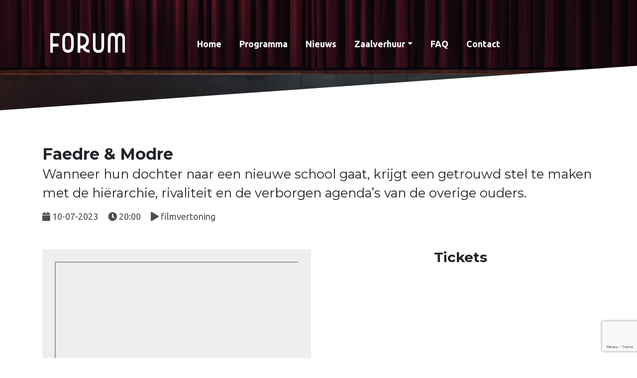

--- FILE ---
content_type: text/html; charset=UTF-8
request_url: https://forumsittard.nl/event/faedre-modre-5/
body_size: 7391
content:
<!DOCTYPE html><html lang="en"><head><meta charset="utf-8"><meta name="viewport" content="width=device-width, initial-scale=1, shrink-to-fit=no"><meta http-equiv="x-ua-compatible" content="ie=edge"><link rel="apple-touch-icon" sizes="180x180" href="/wp-content/themes/forumsittard/fav/apple-touch-icon.png"><link rel="icon" type="image/png" sizes="32x32" href="/wp-content/themes/forumsittard/fav/favicon-32x32.png"><link rel="icon" type="image/png" sizes="16x16" href="/wp-content/themes/forumsittard/fav/favicon-16x16.png"><link rel="manifest" href="/wp-content/themes/forumsittard/fav/site.webmanifest"><link rel="mask-icon" href="/wp-content/themes/forumsittard/fav/safari-pinned-tab.svg" color="#5bbad5"><link rel="shortcut icon" href="/wp-content/themes/forumsittard/fav/favicon.ico"><meta name="msapplication-TileColor" content="#da532c"><meta name="msapplication-config" content="/wp-content/themes/forumsittard/fav/browserconfig.xml"><meta name="theme-color" content="#ffffff"> <script src="https://app.stager.co/public/shop/shop-widget-bundle.js"></script> <link rel="stylesheet" type="text/css" href="https://app.stager.co/public/shop/shop-widget.css"><link media="all" href="https://forumsittard.nl/wp-content/cache/autoptimize/css/autoptimize_5959337b1446047f0f2ae40899e920f3.css" rel="stylesheet"><link media="screen" href="https://forumsittard.nl/wp-content/cache/autoptimize/css/autoptimize_bc24526d9e32ffc66a4e41ba110158a2.css" rel="stylesheet"><title> Faedre &amp; Modre | Forum Sittard</title><link rel="pingback" href="https://forumsittard.nl/xmlrpc.php" /><link rel="shortcut icon" href="https://forumsittard.nl/wp-content/themes/forumsittard/img/favicon.ico"/><meta name='robots' content='index, follow, max-image-preview:large, max-snippet:-1, max-video-preview:-1' /><link rel="canonical" href="https://forumsittard.nl/event/faedre-modre-5/" /><meta property="og:locale" content="nl_NL" /><meta property="og:type" content="article" /><meta property="og:title" content="Faedre &amp; Modre | Forum Sittard" /><meta property="og:description" content="Faedre &amp; Modre Wanneer de dochter van Piv en Ulrik naar een nieuwe school gaat, maakt het echtpaar kennis met de andere vaders en moeders. Al snel ontdekken ze dat er onder hen een stevige hiërarchie heerst, vol rivaliteit en verborgen agenda’s. De klas gaat op schoolreis en Piv en Ulrik zullen moeten strijden voor [&hellip;]" /><meta property="og:url" content="https://forumsittard.nl/event/faedre-modre-5/" /><meta property="og:site_name" content="Forum Sittard" /><meta property="article:publisher" content="https://www.facebook.com/ForumSittard/" /><meta property="article:modified_time" content="2023-07-10T11:40:45+00:00" /><meta property="og:image" content="https://forumsittard.nl/wp-content/uploads/2023/06/F.jpg" /><meta property="og:image:width" content="1125" /><meta property="og:image:height" content="750" /><meta property="og:image:type" content="image/jpeg" /><meta name="twitter:card" content="summary_large_image" /><meta name="twitter:label1" content="Geschatte leestijd" /><meta name="twitter:data1" content="1 minuut" /> <script type="application/ld+json" class="yoast-schema-graph">{"@context":"https://schema.org","@graph":[{"@type":"WebPage","@id":"https://forumsittard.nl/event/faedre-modre-5/","url":"https://forumsittard.nl/event/faedre-modre-5/","name":"Faedre &amp; Modre | Forum Sittard","isPartOf":{"@id":"https://forumsittard.nl/#website"},"primaryImageOfPage":{"@id":"https://forumsittard.nl/event/faedre-modre-5/#primaryimage"},"image":{"@id":"https://forumsittard.nl/event/faedre-modre-5/#primaryimage"},"thumbnailUrl":"https://forumsittard.nl/wp-content/uploads/2023/06/F.jpg","datePublished":"2023-07-10T18:00:00+00:00","dateModified":"2023-07-10T11:40:45+00:00","breadcrumb":{"@id":"https://forumsittard.nl/event/faedre-modre-5/#breadcrumb"},"inLanguage":"nl-NL","potentialAction":[{"@type":"ReadAction","target":["https://forumsittard.nl/event/faedre-modre-5/"]}]},{"@type":"ImageObject","inLanguage":"nl-NL","@id":"https://forumsittard.nl/event/faedre-modre-5/#primaryimage","url":"https://forumsittard.nl/wp-content/uploads/2023/06/F.jpg","contentUrl":"https://forumsittard.nl/wp-content/uploads/2023/06/F.jpg","width":1125,"height":750},{"@type":"BreadcrumbList","@id":"https://forumsittard.nl/event/faedre-modre-5/#breadcrumb","itemListElement":[{"@type":"ListItem","position":1,"name":"Home","item":"https://forumsittard.nl/"},{"@type":"ListItem","position":2,"name":"Evenementen","item":"https://forumsittard.nl/event/"},{"@type":"ListItem","position":3,"name":"Faedre &amp; Modre"}]},{"@type":"WebSite","@id":"https://forumsittard.nl/#website","url":"https://forumsittard.nl/","name":"Forum Sittard","description":"Welkom bij deze evenementlocatie met historie","potentialAction":[{"@type":"SearchAction","target":{"@type":"EntryPoint","urlTemplate":"https://forumsittard.nl/?s={search_term_string}"},"query-input":{"@type":"PropertyValueSpecification","valueRequired":true,"valueName":"search_term_string"}}],"inLanguage":"nl-NL"}]}</script> <link rel='dns-prefetch' href='//cdnjs.cloudflare.com' /><link rel='dns-prefetch' href='//fonts.googleapis.com' /> <script type="text/javascript">window._wpemojiSettings = {"baseUrl":"https:\/\/s.w.org\/images\/core\/emoji\/16.0.1\/72x72\/","ext":".png","svgUrl":"https:\/\/s.w.org\/images\/core\/emoji\/16.0.1\/svg\/","svgExt":".svg","source":{"concatemoji":"https:\/\/forumsittard.nl\/wp-includes\/js\/wp-emoji-release.min.js?ver=6.8.3"}};
/*! This file is auto-generated */
!function(s,n){var o,i,e;function c(e){try{var t={supportTests:e,timestamp:(new Date).valueOf()};sessionStorage.setItem(o,JSON.stringify(t))}catch(e){}}function p(e,t,n){e.clearRect(0,0,e.canvas.width,e.canvas.height),e.fillText(t,0,0);var t=new Uint32Array(e.getImageData(0,0,e.canvas.width,e.canvas.height).data),a=(e.clearRect(0,0,e.canvas.width,e.canvas.height),e.fillText(n,0,0),new Uint32Array(e.getImageData(0,0,e.canvas.width,e.canvas.height).data));return t.every(function(e,t){return e===a[t]})}function u(e,t){e.clearRect(0,0,e.canvas.width,e.canvas.height),e.fillText(t,0,0);for(var n=e.getImageData(16,16,1,1),a=0;a<n.data.length;a++)if(0!==n.data[a])return!1;return!0}function f(e,t,n,a){switch(t){case"flag":return n(e,"\ud83c\udff3\ufe0f\u200d\u26a7\ufe0f","\ud83c\udff3\ufe0f\u200b\u26a7\ufe0f")?!1:!n(e,"\ud83c\udde8\ud83c\uddf6","\ud83c\udde8\u200b\ud83c\uddf6")&&!n(e,"\ud83c\udff4\udb40\udc67\udb40\udc62\udb40\udc65\udb40\udc6e\udb40\udc67\udb40\udc7f","\ud83c\udff4\u200b\udb40\udc67\u200b\udb40\udc62\u200b\udb40\udc65\u200b\udb40\udc6e\u200b\udb40\udc67\u200b\udb40\udc7f");case"emoji":return!a(e,"\ud83e\udedf")}return!1}function g(e,t,n,a){var r="undefined"!=typeof WorkerGlobalScope&&self instanceof WorkerGlobalScope?new OffscreenCanvas(300,150):s.createElement("canvas"),o=r.getContext("2d",{willReadFrequently:!0}),i=(o.textBaseline="top",o.font="600 32px Arial",{});return e.forEach(function(e){i[e]=t(o,e,n,a)}),i}function t(e){var t=s.createElement("script");t.src=e,t.defer=!0,s.head.appendChild(t)}"undefined"!=typeof Promise&&(o="wpEmojiSettingsSupports",i=["flag","emoji"],n.supports={everything:!0,everythingExceptFlag:!0},e=new Promise(function(e){s.addEventListener("DOMContentLoaded",e,{once:!0})}),new Promise(function(t){var n=function(){try{var e=JSON.parse(sessionStorage.getItem(o));if("object"==typeof e&&"number"==typeof e.timestamp&&(new Date).valueOf()<e.timestamp+604800&&"object"==typeof e.supportTests)return e.supportTests}catch(e){}return null}();if(!n){if("undefined"!=typeof Worker&&"undefined"!=typeof OffscreenCanvas&&"undefined"!=typeof URL&&URL.createObjectURL&&"undefined"!=typeof Blob)try{var e="postMessage("+g.toString()+"("+[JSON.stringify(i),f.toString(),p.toString(),u.toString()].join(",")+"));",a=new Blob([e],{type:"text/javascript"}),r=new Worker(URL.createObjectURL(a),{name:"wpTestEmojiSupports"});return void(r.onmessage=function(e){c(n=e.data),r.terminate(),t(n)})}catch(e){}c(n=g(i,f,p,u))}t(n)}).then(function(e){for(var t in e)n.supports[t]=e[t],n.supports.everything=n.supports.everything&&n.supports[t],"flag"!==t&&(n.supports.everythingExceptFlag=n.supports.everythingExceptFlag&&n.supports[t]);n.supports.everythingExceptFlag=n.supports.everythingExceptFlag&&!n.supports.flag,n.DOMReady=!1,n.readyCallback=function(){n.DOMReady=!0}}).then(function(){return e}).then(function(){var e;n.supports.everything||(n.readyCallback(),(e=n.source||{}).concatemoji?t(e.concatemoji):e.wpemoji&&e.twemoji&&(t(e.twemoji),t(e.wpemoji)))}))}((window,document),window._wpemojiSettings);</script> <link rel='stylesheet' id='wpb-google-fonts-css' href='https://fonts.googleapis.com/css?family=Montserrat%3A300%2C400%2C700%7CUbuntu%3A300%2C400%2C700&#038;ver=6.8.3' type='text/css' media='all' /> <script type="text/javascript" src="https://forumsittard.nl/wp-includes/js/jquery/jquery.min.js?ver=3.7.1" id="jquery-core-js"></script> <script type="text/javascript" src="https://forumsittard.nl/wp-includes/js/jquery/jquery-migrate.min.js?ver=3.4.1" id="jquery-migrate-js"></script> <script></script><link rel="https://api.w.org/" href="https://forumsittard.nl/wp-json/" /><link rel="EditURI" type="application/rsd+xml" title="RSD" href="https://forumsittard.nl/xmlrpc.php?rsd" /><link rel='shortlink' href='https://forumsittard.nl/?p=5204' /><link rel="alternate" title="oEmbed (JSON)" type="application/json+oembed" href="https://forumsittard.nl/wp-json/oembed/1.0/embed?url=https%3A%2F%2Fforumsittard.nl%2Fevent%2Ffaedre-modre-5%2F" /><link rel="alternate" title="oEmbed (XML)" type="text/xml+oembed" href="https://forumsittard.nl/wp-json/oembed/1.0/embed?url=https%3A%2F%2Fforumsittard.nl%2Fevent%2Ffaedre-modre-5%2F&#038;format=xml" /><meta name="generator" content="Powered by WPBakery Page Builder - drag and drop page builder for WordPress."/><style type="text/css" id="wp-custom-css">div#header {

background-image: url('/wp-content/uploads/2023/06/header3.jpg');

}</style><noscript><style>.wpb_animate_when_almost_visible { opacity: 1; }</style></noscript></head><body data-rsssl=1 class="wp-singular event-template-default single single-event postid-5204 wp-theme-forumsittard faedre-modre-5 wpb-js-composer js-comp-ver-7.9 vc_responsive"><div id="header"><div class="container"><div class="row p-3"><div class="col-lg-3 "> <a href="/"><img src="https://forumsittard.nl/wp-content/themes/forumsittard/images/logo.svg" width="" height="" alt="" /></a></div><div class="col-lg-9 "><nav class="navbar navbar-expand-lg navbar-dark "> <button class="navbar-toggler" type="button" data-toggle="collapse" data-target="#primaryNav" aria-controls="primaryNav" aria-expanded="false" aria-label="Toggle navigation"> <i class="fas fa-bars"></i> </button><div class="collapse navbar-collapse" id="primaryNav"><ul id="menu-hoofdmenu" class="navbar-nav mr-auto"><li id="menu-item-15" class="menu-item menu-item-type-post_type menu-item-object-page menu-item-home menu-item-15 nav-item"><a href="https://forumsittard.nl/" class="nav-link">Home</a><li id="menu-item-18" class="menu-item menu-item-type-post_type menu-item-object-page menu-item-18 nav-item"><a href="https://forumsittard.nl/programma/" class="nav-link">Programma</a><li id="menu-item-22" class="menu-item menu-item-type-custom menu-item-object-custom menu-item-22 nav-item"><a href="/category/nieuws/" class="nav-link">Nieuws</a><li id="menu-item-5103" class="menu-item menu-item-type-post_type menu-item-object-page menu-item-has-children menu-item-5103 nav-item dropdown"><a href="https://forumsittard.nl/zaalverhuur/" class="nav-link dropdown-toggle" data-toggle="dropdown">Zaalverhuur</a><div class="dropdown-menu"> <a href="https://forumsittard.nl/grote-zaal/" class="dropdown-item">Grote zaal</a><a href="https://forumsittard.nl/kleine-zaal/" class="dropdown-item">Kleine zaal</a></div><li id="menu-item-362" class="menu-item menu-item-type-custom menu-item-object-custom menu-item-362 nav-item"><a href="/faqitems/" class="nav-link">FAQ</a><li id="menu-item-16" class="menu-item menu-item-type-post_type menu-item-object-page menu-item-16 nav-item"><a href="https://forumsittard.nl/contact/" class="nav-link">Contact</a></ul></div></nav></div></div></div><div class="header-skew"></div></div><div class="content container"><div class="row mb-5"><div class="col"><h2 class="mb-0">Faedre &amp; Modre<br /> <small>Wanneer hun dochter naar een nieuwe school gaat, krijgt een getrouwd stel te maken met de hiërarchie, rivaliteit en de verborgen agenda’s van de overige ouders.</small></h2><div><ul class="programma-content-icons pt-3 pb-3"><li><i class="fas fa-calendar"></i> 10-07-2023</li><li><i class="fas fa-clock"></i> 20:00</li><li><i class="fas fa-play"></i> filmvertoning</li></ul></div></div></div><div class="row"><div class="col-lg-6"><div class="text-center text-md-left clearfix d-block d-lg-none" style="position:relative;top:-30px;"> <a class="eye_button default" href="#tickets">Tickets <i class="fas fa-angle-down fa-2x"></i></a></div><div class="event-info"> <iframe class="w-100 mb-2" style="min-height: 280px;" src="//www.youtube.com/embed/Ps-UeP2pQqA" allowfullscreen></iframe><p><strong>Faedre &amp; Modre</strong><br /> Wanneer de dochter van Piv en Ulrik naar een nieuwe school gaat, maakt het echtpaar kennis met de andere vaders en moeders. Al snel ontdekken ze dat er onder hen een stevige hiërarchie heerst, vol rivaliteit en verborgen agenda’s. De klas gaat op schoolreis en Piv en Ulrik zullen moeten strijden voor hun plek in de groep. Wat een idyllische trip voor de kinderen zou moeten zijn, haalt het slechtste in de ouders naar boven. Maar je hebt alles over voor je kind, toch?</p><p><strong>Tickets:</strong><br /> Kaarten zijn online te bestellen voor:<br /> €12,- filmticket.</p><p><strong>Tijdschema:</strong><br /> Deuren open: 19.30 uur.<br /> Start film: 20.00 uur.<br /> Verwachte eindtijd: 22:00 uur.</p><p><strong>Kijkwijzer</strong><br /> De film heeft Kijkwijzer 12 jaar en ouder</p><p><strong>Let op:</strong><br /> Het Forum is een cashless locatie, het is alleen mogelijk om te pinnen. Onze bar heeft een ruim assortiment aan drankjes en snacks.</p></div></div><div class="col-lg-6"><a name="tickets"></a><h3 class="mb-4 text-center text-tickets">Tickets</h3><div id="StagerShop"></div> <script>// for live change shop ID to 350, test shop ID 7207
                                    initStagerShop({
                                        mountElementId: 'StagerShop',
                                        renderType: 'embedded',
                                        shopId: 350,
                                        width: '100%',
                                        eventId: 758467,
                                        initialLoadPage: 'single-event',
                                        cookieBannerEnabled: false
                                    });</script> </div></div></div><div id="footer"><div class="footer-skew"></div><div class="footer-newsletter"><div class="container"><div class="row"><div class="col-md-10 offset-1"><div class="pillbg"><div class="row"><div class="col-md-6"><h2>Meld je aan voor de nieuwsbrief:</h2></div><div class="col-md-6"><div id="mc_embed_signup"><form action="https://foroxity.us17.list-manage.com/subscribe/post?u=76392fe5d470f743aa599d307&amp;id=dae52eb6e3" method="post" id="mc-embedded-subscribe-form" name="mc-embedded-subscribe-form" class="validate" target="_blank" novalidate><table width="100%"><tr><td> <input type="email" value="" name="EMAIL" class="required email" id="mce-EMAIL"><div style="position: absolute; left: -5000px;" aria-hidden="true"><input type="text" name="b_76392fe5d470f743aa599d307_dae52eb6e3" tabindex="-1" value=""></div></td><td width="20px"> <button type="submit" name="subscribe" id="mc-embedded-subscribe" class="button"><i class="fas fa-angle-right fa-lg"></i></button></td></tr></table></form></div></div></div></div></div></div></div></div><div class="footer-content"><div class="container"><div class="row"><div class="col-md-8"> <a href="/"><img src="https://forumsittard.nl/wp-content/themes/forumsittard/images/logo-donker.svg" width="" height="" alt="" /></a><div class="textwidget"><p>Een prachtige, luxe filmzaal in het hartje van Sittard. Sfeervol sinds 1929, met de technologie van nu. Winnaar European ICTA award &#8216;Best Classic Cinema of the Year&#8217; 2023.</p></div></div><div class="col-md-4"><div class="menu-footermenu-container"><ul id="menu-footermenu" class="menu"><li id="menu-item-306" class="menu-item menu-item-type-post_type menu-item-object-page menu-item-home menu-item-306"><a href="https://forumsittard.nl/">Home</a></li><li id="menu-item-305" class="menu-item menu-item-type-post_type menu-item-object-page menu-item-305"><a href="https://forumsittard.nl/programma/">Programma</a></li><li id="menu-item-304" class="menu-item menu-item-type-post_type menu-item-object-page menu-item-304"><a href="https://forumsittard.nl/zaalverhuur/">Zaalverhuur</a></li><li id="menu-item-2797" class="menu-item menu-item-type-post_type menu-item-object-page menu-item-2797"><a href="https://forumsittard.nl/privacy/">Privacy</a></li><li id="menu-item-307" class="menu-item menu-item-type-post_type menu-item-object-page menu-item-307"><a href="https://forumsittard.nl/contact/">Contact</a></li></ul></div></div></div><div class="row"><div class="col-md-8"><ul class="footer-address"><li><i class="fas fa-map-marker"></i> Engelenkampstraat 68, Sittard</li><li><i class="fas fa-phone"></i> <a href="tel:00319002228888">0900 - 2228888 (40 cpm)</a></li><li><i class="fas fa-envelope-open"></i> <a href="mailto:office@forumsittard.nl">office@forumsittard.nl</a></li></ul></div><div class="col-md-4 text-left"><ul class="footer-social"><li><a href="https://www.facebook.com/ForumSittard/" target="_blank"><i class="fab fa-facebook-square"></i></a></li></ul></div></div></div></div><div class="footer-line"></div></div> <script type="speculationrules">{"prefetch":[{"source":"document","where":{"and":[{"href_matches":"\/*"},{"not":{"href_matches":["\/wp-*.php","\/wp-admin\/*","\/wp-content\/uploads\/*","\/wp-content\/*","\/wp-content\/plugins\/*","\/wp-content\/themes\/forumsittard\/*","\/*\\?(.+)"]}},{"not":{"selector_matches":"a[rel~=\"nofollow\"]"}},{"not":{"selector_matches":".no-prefetch, .no-prefetch a"}}]},"eagerness":"conservative"}]}</script> <script type="text/javascript" src="https://forumsittard.nl/wp-includes/js/dist/hooks.min.js?ver=4d63a3d491d11ffd8ac6" id="wp-hooks-js"></script> <script type="text/javascript" src="https://forumsittard.nl/wp-includes/js/dist/i18n.min.js?ver=5e580eb46a90c2b997e6" id="wp-i18n-js"></script> <script type="text/javascript" id="wp-i18n-js-after">wp.i18n.setLocaleData( { 'text direction\u0004ltr': [ 'ltr' ] } );</script> <script type="text/javascript" src="https://forumsittard.nl/wp-content/plugins/contact-form-7/includes/swv/js/index.js?ver=6.1" id="swv-js"></script> <script type="text/javascript" id="contact-form-7-js-translations">( function( domain, translations ) {
	var localeData = translations.locale_data[ domain ] || translations.locale_data.messages;
	localeData[""].domain = domain;
	wp.i18n.setLocaleData( localeData, domain );
} )( "contact-form-7", {"translation-revision-date":"2025-06-26 09:46:55+0000","generator":"GlotPress\/4.0.1","domain":"messages","locale_data":{"messages":{"":{"domain":"messages","plural-forms":"nplurals=2; plural=n != 1;","lang":"nl"},"This contact form is placed in the wrong place.":["Dit contactformulier staat op de verkeerde plek."],"Error:":["Fout:"]}},"comment":{"reference":"includes\/js\/index.js"}} );</script> <script type="text/javascript" id="contact-form-7-js-before">var wpcf7 = {
    "api": {
        "root": "https:\/\/forumsittard.nl\/wp-json\/",
        "namespace": "contact-form-7\/v1"
    },
    "cached": 1
};</script> <script type="text/javascript" src="https://forumsittard.nl/wp-content/plugins/contact-form-7/includes/js/index.js?ver=6.1" id="contact-form-7-js"></script> <script type="text/javascript" src="//cdnjs.cloudflare.com/ajax/libs/popper.js/1.12.3/umd/popper.min.js?ver=1.12.3" id="popper-js"></script> <script type="text/javascript" src="https://forumsittard.nl/wp-content/themes/forumsittard/js/bootstrap.min.js?ver=3.3.7" id="bootstrap-js"></script> <script type="text/javascript" src="https://forumsittard.nl/wp-content/themes/forumsittard/js/site.js?ver=0.0.1" id="site-js"></script> <script type="text/javascript" src="https://www.google.com/recaptcha/api.js?render=6LcBWGQfAAAAANAh374865lghAqSnrqt9UJR79iZ&amp;ver=3.0" id="google-recaptcha-js"></script> <script type="text/javascript" src="https://forumsittard.nl/wp-includes/js/dist/vendor/wp-polyfill.min.js?ver=3.15.0" id="wp-polyfill-js"></script> <script type="text/javascript" id="wpcf7-recaptcha-js-before">var wpcf7_recaptcha = {
    "sitekey": "6LcBWGQfAAAAANAh374865lghAqSnrqt9UJR79iZ",
    "actions": {
        "homepage": "homepage",
        "contactform": "contactform"
    }
};</script> <script type="text/javascript" src="https://forumsittard.nl/wp-content/plugins/contact-form-7/modules/recaptcha/index.js?ver=6.1" id="wpcf7-recaptcha-js"></script> <script></script> <script type="text/javascript">// Set to the same value as the web property used on the site
            var gaProperty = 'UA-133433078-1';

            // Disable tracking if the opt-out cookie exists.
            var disableStr = 'ga-disable-' + gaProperty;
            if (document.cookie.indexOf(disableStr + '=true') > -1) {
                window[disableStr] = true;
            }

            // Opt-out function
            function gaOptout() {
                document.cookie = disableStr + '=true; expires=Thu, 31 Dec 2099 23:59:59 UTC; path=/';
                window[disableStr] = true;
                alert('Je bent afgemeld voor Google Analytics');
            }</script>  <script>(function(i,s,o,g,r,a,m){i['GoogleAnalyticsObject']=r;i[r]=i[r]||function(){
                (i[r].q=i[r].q||[]).push(arguments)},i[r].l=1*new Date();a=s.createElement(o),
                m=s.getElementsByTagName(o)[0];a.async=1;a.src=g;m.parentNode.insertBefore(a,m)
            })(window,document,'script','https://www.google-analytics.com/analytics.js','ga');

            ga('create', 'UA-133433078-1', 'auto');
            ga('set', 'anonymizeIp', true);
            ga('send', 'pageview');</script> </body></html>
<!-- *´¨)
     ¸.•´¸.•*´¨) ¸.•*¨)
     (¸.•´ (¸.•` ¤ Comet Cache is Fully Functional ¤ ´¨) -->

<!-- Cache File Version Salt:       n/a -->

<!-- Cache File URL:                https://forumsittard.nl/event/faedre-modre-5/ -->
<!-- Cache File Path:               /cache/comet-cache/cache/https/forumsittard-nl/event/faedre-modre-5.html -->

<!-- Cache File Generated Via:      HTTP request -->
<!-- Cache File Generated On:       Feb 3rd, 2026 @ 1:46 am UTC -->
<!-- Cache File Generated In:       0.44882 seconds -->

<!-- Cache File Expires On:         Feb 3rd, 2026 @ 2:01 am UTC -->
<!-- Cache File Auto-Rebuild On:    Feb 3rd, 2026 @ 2:01 am UTC -->

--- FILE ---
content_type: text/html; charset=utf-8
request_url: https://www.google.com/recaptcha/api2/anchor?ar=1&k=6LcBWGQfAAAAANAh374865lghAqSnrqt9UJR79iZ&co=aHR0cHM6Ly9mb3J1bXNpdHRhcmQubmw6NDQz&hl=en&v=N67nZn4AqZkNcbeMu4prBgzg&size=invisible&anchor-ms=20000&execute-ms=30000&cb=riwmxfin3jq5
body_size: 48669
content:
<!DOCTYPE HTML><html dir="ltr" lang="en"><head><meta http-equiv="Content-Type" content="text/html; charset=UTF-8">
<meta http-equiv="X-UA-Compatible" content="IE=edge">
<title>reCAPTCHA</title>
<style type="text/css">
/* cyrillic-ext */
@font-face {
  font-family: 'Roboto';
  font-style: normal;
  font-weight: 400;
  font-stretch: 100%;
  src: url(//fonts.gstatic.com/s/roboto/v48/KFO7CnqEu92Fr1ME7kSn66aGLdTylUAMa3GUBHMdazTgWw.woff2) format('woff2');
  unicode-range: U+0460-052F, U+1C80-1C8A, U+20B4, U+2DE0-2DFF, U+A640-A69F, U+FE2E-FE2F;
}
/* cyrillic */
@font-face {
  font-family: 'Roboto';
  font-style: normal;
  font-weight: 400;
  font-stretch: 100%;
  src: url(//fonts.gstatic.com/s/roboto/v48/KFO7CnqEu92Fr1ME7kSn66aGLdTylUAMa3iUBHMdazTgWw.woff2) format('woff2');
  unicode-range: U+0301, U+0400-045F, U+0490-0491, U+04B0-04B1, U+2116;
}
/* greek-ext */
@font-face {
  font-family: 'Roboto';
  font-style: normal;
  font-weight: 400;
  font-stretch: 100%;
  src: url(//fonts.gstatic.com/s/roboto/v48/KFO7CnqEu92Fr1ME7kSn66aGLdTylUAMa3CUBHMdazTgWw.woff2) format('woff2');
  unicode-range: U+1F00-1FFF;
}
/* greek */
@font-face {
  font-family: 'Roboto';
  font-style: normal;
  font-weight: 400;
  font-stretch: 100%;
  src: url(//fonts.gstatic.com/s/roboto/v48/KFO7CnqEu92Fr1ME7kSn66aGLdTylUAMa3-UBHMdazTgWw.woff2) format('woff2');
  unicode-range: U+0370-0377, U+037A-037F, U+0384-038A, U+038C, U+038E-03A1, U+03A3-03FF;
}
/* math */
@font-face {
  font-family: 'Roboto';
  font-style: normal;
  font-weight: 400;
  font-stretch: 100%;
  src: url(//fonts.gstatic.com/s/roboto/v48/KFO7CnqEu92Fr1ME7kSn66aGLdTylUAMawCUBHMdazTgWw.woff2) format('woff2');
  unicode-range: U+0302-0303, U+0305, U+0307-0308, U+0310, U+0312, U+0315, U+031A, U+0326-0327, U+032C, U+032F-0330, U+0332-0333, U+0338, U+033A, U+0346, U+034D, U+0391-03A1, U+03A3-03A9, U+03B1-03C9, U+03D1, U+03D5-03D6, U+03F0-03F1, U+03F4-03F5, U+2016-2017, U+2034-2038, U+203C, U+2040, U+2043, U+2047, U+2050, U+2057, U+205F, U+2070-2071, U+2074-208E, U+2090-209C, U+20D0-20DC, U+20E1, U+20E5-20EF, U+2100-2112, U+2114-2115, U+2117-2121, U+2123-214F, U+2190, U+2192, U+2194-21AE, U+21B0-21E5, U+21F1-21F2, U+21F4-2211, U+2213-2214, U+2216-22FF, U+2308-230B, U+2310, U+2319, U+231C-2321, U+2336-237A, U+237C, U+2395, U+239B-23B7, U+23D0, U+23DC-23E1, U+2474-2475, U+25AF, U+25B3, U+25B7, U+25BD, U+25C1, U+25CA, U+25CC, U+25FB, U+266D-266F, U+27C0-27FF, U+2900-2AFF, U+2B0E-2B11, U+2B30-2B4C, U+2BFE, U+3030, U+FF5B, U+FF5D, U+1D400-1D7FF, U+1EE00-1EEFF;
}
/* symbols */
@font-face {
  font-family: 'Roboto';
  font-style: normal;
  font-weight: 400;
  font-stretch: 100%;
  src: url(//fonts.gstatic.com/s/roboto/v48/KFO7CnqEu92Fr1ME7kSn66aGLdTylUAMaxKUBHMdazTgWw.woff2) format('woff2');
  unicode-range: U+0001-000C, U+000E-001F, U+007F-009F, U+20DD-20E0, U+20E2-20E4, U+2150-218F, U+2190, U+2192, U+2194-2199, U+21AF, U+21E6-21F0, U+21F3, U+2218-2219, U+2299, U+22C4-22C6, U+2300-243F, U+2440-244A, U+2460-24FF, U+25A0-27BF, U+2800-28FF, U+2921-2922, U+2981, U+29BF, U+29EB, U+2B00-2BFF, U+4DC0-4DFF, U+FFF9-FFFB, U+10140-1018E, U+10190-1019C, U+101A0, U+101D0-101FD, U+102E0-102FB, U+10E60-10E7E, U+1D2C0-1D2D3, U+1D2E0-1D37F, U+1F000-1F0FF, U+1F100-1F1AD, U+1F1E6-1F1FF, U+1F30D-1F30F, U+1F315, U+1F31C, U+1F31E, U+1F320-1F32C, U+1F336, U+1F378, U+1F37D, U+1F382, U+1F393-1F39F, U+1F3A7-1F3A8, U+1F3AC-1F3AF, U+1F3C2, U+1F3C4-1F3C6, U+1F3CA-1F3CE, U+1F3D4-1F3E0, U+1F3ED, U+1F3F1-1F3F3, U+1F3F5-1F3F7, U+1F408, U+1F415, U+1F41F, U+1F426, U+1F43F, U+1F441-1F442, U+1F444, U+1F446-1F449, U+1F44C-1F44E, U+1F453, U+1F46A, U+1F47D, U+1F4A3, U+1F4B0, U+1F4B3, U+1F4B9, U+1F4BB, U+1F4BF, U+1F4C8-1F4CB, U+1F4D6, U+1F4DA, U+1F4DF, U+1F4E3-1F4E6, U+1F4EA-1F4ED, U+1F4F7, U+1F4F9-1F4FB, U+1F4FD-1F4FE, U+1F503, U+1F507-1F50B, U+1F50D, U+1F512-1F513, U+1F53E-1F54A, U+1F54F-1F5FA, U+1F610, U+1F650-1F67F, U+1F687, U+1F68D, U+1F691, U+1F694, U+1F698, U+1F6AD, U+1F6B2, U+1F6B9-1F6BA, U+1F6BC, U+1F6C6-1F6CF, U+1F6D3-1F6D7, U+1F6E0-1F6EA, U+1F6F0-1F6F3, U+1F6F7-1F6FC, U+1F700-1F7FF, U+1F800-1F80B, U+1F810-1F847, U+1F850-1F859, U+1F860-1F887, U+1F890-1F8AD, U+1F8B0-1F8BB, U+1F8C0-1F8C1, U+1F900-1F90B, U+1F93B, U+1F946, U+1F984, U+1F996, U+1F9E9, U+1FA00-1FA6F, U+1FA70-1FA7C, U+1FA80-1FA89, U+1FA8F-1FAC6, U+1FACE-1FADC, U+1FADF-1FAE9, U+1FAF0-1FAF8, U+1FB00-1FBFF;
}
/* vietnamese */
@font-face {
  font-family: 'Roboto';
  font-style: normal;
  font-weight: 400;
  font-stretch: 100%;
  src: url(//fonts.gstatic.com/s/roboto/v48/KFO7CnqEu92Fr1ME7kSn66aGLdTylUAMa3OUBHMdazTgWw.woff2) format('woff2');
  unicode-range: U+0102-0103, U+0110-0111, U+0128-0129, U+0168-0169, U+01A0-01A1, U+01AF-01B0, U+0300-0301, U+0303-0304, U+0308-0309, U+0323, U+0329, U+1EA0-1EF9, U+20AB;
}
/* latin-ext */
@font-face {
  font-family: 'Roboto';
  font-style: normal;
  font-weight: 400;
  font-stretch: 100%;
  src: url(//fonts.gstatic.com/s/roboto/v48/KFO7CnqEu92Fr1ME7kSn66aGLdTylUAMa3KUBHMdazTgWw.woff2) format('woff2');
  unicode-range: U+0100-02BA, U+02BD-02C5, U+02C7-02CC, U+02CE-02D7, U+02DD-02FF, U+0304, U+0308, U+0329, U+1D00-1DBF, U+1E00-1E9F, U+1EF2-1EFF, U+2020, U+20A0-20AB, U+20AD-20C0, U+2113, U+2C60-2C7F, U+A720-A7FF;
}
/* latin */
@font-face {
  font-family: 'Roboto';
  font-style: normal;
  font-weight: 400;
  font-stretch: 100%;
  src: url(//fonts.gstatic.com/s/roboto/v48/KFO7CnqEu92Fr1ME7kSn66aGLdTylUAMa3yUBHMdazQ.woff2) format('woff2');
  unicode-range: U+0000-00FF, U+0131, U+0152-0153, U+02BB-02BC, U+02C6, U+02DA, U+02DC, U+0304, U+0308, U+0329, U+2000-206F, U+20AC, U+2122, U+2191, U+2193, U+2212, U+2215, U+FEFF, U+FFFD;
}
/* cyrillic-ext */
@font-face {
  font-family: 'Roboto';
  font-style: normal;
  font-weight: 500;
  font-stretch: 100%;
  src: url(//fonts.gstatic.com/s/roboto/v48/KFO7CnqEu92Fr1ME7kSn66aGLdTylUAMa3GUBHMdazTgWw.woff2) format('woff2');
  unicode-range: U+0460-052F, U+1C80-1C8A, U+20B4, U+2DE0-2DFF, U+A640-A69F, U+FE2E-FE2F;
}
/* cyrillic */
@font-face {
  font-family: 'Roboto';
  font-style: normal;
  font-weight: 500;
  font-stretch: 100%;
  src: url(//fonts.gstatic.com/s/roboto/v48/KFO7CnqEu92Fr1ME7kSn66aGLdTylUAMa3iUBHMdazTgWw.woff2) format('woff2');
  unicode-range: U+0301, U+0400-045F, U+0490-0491, U+04B0-04B1, U+2116;
}
/* greek-ext */
@font-face {
  font-family: 'Roboto';
  font-style: normal;
  font-weight: 500;
  font-stretch: 100%;
  src: url(//fonts.gstatic.com/s/roboto/v48/KFO7CnqEu92Fr1ME7kSn66aGLdTylUAMa3CUBHMdazTgWw.woff2) format('woff2');
  unicode-range: U+1F00-1FFF;
}
/* greek */
@font-face {
  font-family: 'Roboto';
  font-style: normal;
  font-weight: 500;
  font-stretch: 100%;
  src: url(//fonts.gstatic.com/s/roboto/v48/KFO7CnqEu92Fr1ME7kSn66aGLdTylUAMa3-UBHMdazTgWw.woff2) format('woff2');
  unicode-range: U+0370-0377, U+037A-037F, U+0384-038A, U+038C, U+038E-03A1, U+03A3-03FF;
}
/* math */
@font-face {
  font-family: 'Roboto';
  font-style: normal;
  font-weight: 500;
  font-stretch: 100%;
  src: url(//fonts.gstatic.com/s/roboto/v48/KFO7CnqEu92Fr1ME7kSn66aGLdTylUAMawCUBHMdazTgWw.woff2) format('woff2');
  unicode-range: U+0302-0303, U+0305, U+0307-0308, U+0310, U+0312, U+0315, U+031A, U+0326-0327, U+032C, U+032F-0330, U+0332-0333, U+0338, U+033A, U+0346, U+034D, U+0391-03A1, U+03A3-03A9, U+03B1-03C9, U+03D1, U+03D5-03D6, U+03F0-03F1, U+03F4-03F5, U+2016-2017, U+2034-2038, U+203C, U+2040, U+2043, U+2047, U+2050, U+2057, U+205F, U+2070-2071, U+2074-208E, U+2090-209C, U+20D0-20DC, U+20E1, U+20E5-20EF, U+2100-2112, U+2114-2115, U+2117-2121, U+2123-214F, U+2190, U+2192, U+2194-21AE, U+21B0-21E5, U+21F1-21F2, U+21F4-2211, U+2213-2214, U+2216-22FF, U+2308-230B, U+2310, U+2319, U+231C-2321, U+2336-237A, U+237C, U+2395, U+239B-23B7, U+23D0, U+23DC-23E1, U+2474-2475, U+25AF, U+25B3, U+25B7, U+25BD, U+25C1, U+25CA, U+25CC, U+25FB, U+266D-266F, U+27C0-27FF, U+2900-2AFF, U+2B0E-2B11, U+2B30-2B4C, U+2BFE, U+3030, U+FF5B, U+FF5D, U+1D400-1D7FF, U+1EE00-1EEFF;
}
/* symbols */
@font-face {
  font-family: 'Roboto';
  font-style: normal;
  font-weight: 500;
  font-stretch: 100%;
  src: url(//fonts.gstatic.com/s/roboto/v48/KFO7CnqEu92Fr1ME7kSn66aGLdTylUAMaxKUBHMdazTgWw.woff2) format('woff2');
  unicode-range: U+0001-000C, U+000E-001F, U+007F-009F, U+20DD-20E0, U+20E2-20E4, U+2150-218F, U+2190, U+2192, U+2194-2199, U+21AF, U+21E6-21F0, U+21F3, U+2218-2219, U+2299, U+22C4-22C6, U+2300-243F, U+2440-244A, U+2460-24FF, U+25A0-27BF, U+2800-28FF, U+2921-2922, U+2981, U+29BF, U+29EB, U+2B00-2BFF, U+4DC0-4DFF, U+FFF9-FFFB, U+10140-1018E, U+10190-1019C, U+101A0, U+101D0-101FD, U+102E0-102FB, U+10E60-10E7E, U+1D2C0-1D2D3, U+1D2E0-1D37F, U+1F000-1F0FF, U+1F100-1F1AD, U+1F1E6-1F1FF, U+1F30D-1F30F, U+1F315, U+1F31C, U+1F31E, U+1F320-1F32C, U+1F336, U+1F378, U+1F37D, U+1F382, U+1F393-1F39F, U+1F3A7-1F3A8, U+1F3AC-1F3AF, U+1F3C2, U+1F3C4-1F3C6, U+1F3CA-1F3CE, U+1F3D4-1F3E0, U+1F3ED, U+1F3F1-1F3F3, U+1F3F5-1F3F7, U+1F408, U+1F415, U+1F41F, U+1F426, U+1F43F, U+1F441-1F442, U+1F444, U+1F446-1F449, U+1F44C-1F44E, U+1F453, U+1F46A, U+1F47D, U+1F4A3, U+1F4B0, U+1F4B3, U+1F4B9, U+1F4BB, U+1F4BF, U+1F4C8-1F4CB, U+1F4D6, U+1F4DA, U+1F4DF, U+1F4E3-1F4E6, U+1F4EA-1F4ED, U+1F4F7, U+1F4F9-1F4FB, U+1F4FD-1F4FE, U+1F503, U+1F507-1F50B, U+1F50D, U+1F512-1F513, U+1F53E-1F54A, U+1F54F-1F5FA, U+1F610, U+1F650-1F67F, U+1F687, U+1F68D, U+1F691, U+1F694, U+1F698, U+1F6AD, U+1F6B2, U+1F6B9-1F6BA, U+1F6BC, U+1F6C6-1F6CF, U+1F6D3-1F6D7, U+1F6E0-1F6EA, U+1F6F0-1F6F3, U+1F6F7-1F6FC, U+1F700-1F7FF, U+1F800-1F80B, U+1F810-1F847, U+1F850-1F859, U+1F860-1F887, U+1F890-1F8AD, U+1F8B0-1F8BB, U+1F8C0-1F8C1, U+1F900-1F90B, U+1F93B, U+1F946, U+1F984, U+1F996, U+1F9E9, U+1FA00-1FA6F, U+1FA70-1FA7C, U+1FA80-1FA89, U+1FA8F-1FAC6, U+1FACE-1FADC, U+1FADF-1FAE9, U+1FAF0-1FAF8, U+1FB00-1FBFF;
}
/* vietnamese */
@font-face {
  font-family: 'Roboto';
  font-style: normal;
  font-weight: 500;
  font-stretch: 100%;
  src: url(//fonts.gstatic.com/s/roboto/v48/KFO7CnqEu92Fr1ME7kSn66aGLdTylUAMa3OUBHMdazTgWw.woff2) format('woff2');
  unicode-range: U+0102-0103, U+0110-0111, U+0128-0129, U+0168-0169, U+01A0-01A1, U+01AF-01B0, U+0300-0301, U+0303-0304, U+0308-0309, U+0323, U+0329, U+1EA0-1EF9, U+20AB;
}
/* latin-ext */
@font-face {
  font-family: 'Roboto';
  font-style: normal;
  font-weight: 500;
  font-stretch: 100%;
  src: url(//fonts.gstatic.com/s/roboto/v48/KFO7CnqEu92Fr1ME7kSn66aGLdTylUAMa3KUBHMdazTgWw.woff2) format('woff2');
  unicode-range: U+0100-02BA, U+02BD-02C5, U+02C7-02CC, U+02CE-02D7, U+02DD-02FF, U+0304, U+0308, U+0329, U+1D00-1DBF, U+1E00-1E9F, U+1EF2-1EFF, U+2020, U+20A0-20AB, U+20AD-20C0, U+2113, U+2C60-2C7F, U+A720-A7FF;
}
/* latin */
@font-face {
  font-family: 'Roboto';
  font-style: normal;
  font-weight: 500;
  font-stretch: 100%;
  src: url(//fonts.gstatic.com/s/roboto/v48/KFO7CnqEu92Fr1ME7kSn66aGLdTylUAMa3yUBHMdazQ.woff2) format('woff2');
  unicode-range: U+0000-00FF, U+0131, U+0152-0153, U+02BB-02BC, U+02C6, U+02DA, U+02DC, U+0304, U+0308, U+0329, U+2000-206F, U+20AC, U+2122, U+2191, U+2193, U+2212, U+2215, U+FEFF, U+FFFD;
}
/* cyrillic-ext */
@font-face {
  font-family: 'Roboto';
  font-style: normal;
  font-weight: 900;
  font-stretch: 100%;
  src: url(//fonts.gstatic.com/s/roboto/v48/KFO7CnqEu92Fr1ME7kSn66aGLdTylUAMa3GUBHMdazTgWw.woff2) format('woff2');
  unicode-range: U+0460-052F, U+1C80-1C8A, U+20B4, U+2DE0-2DFF, U+A640-A69F, U+FE2E-FE2F;
}
/* cyrillic */
@font-face {
  font-family: 'Roboto';
  font-style: normal;
  font-weight: 900;
  font-stretch: 100%;
  src: url(//fonts.gstatic.com/s/roboto/v48/KFO7CnqEu92Fr1ME7kSn66aGLdTylUAMa3iUBHMdazTgWw.woff2) format('woff2');
  unicode-range: U+0301, U+0400-045F, U+0490-0491, U+04B0-04B1, U+2116;
}
/* greek-ext */
@font-face {
  font-family: 'Roboto';
  font-style: normal;
  font-weight: 900;
  font-stretch: 100%;
  src: url(//fonts.gstatic.com/s/roboto/v48/KFO7CnqEu92Fr1ME7kSn66aGLdTylUAMa3CUBHMdazTgWw.woff2) format('woff2');
  unicode-range: U+1F00-1FFF;
}
/* greek */
@font-face {
  font-family: 'Roboto';
  font-style: normal;
  font-weight: 900;
  font-stretch: 100%;
  src: url(//fonts.gstatic.com/s/roboto/v48/KFO7CnqEu92Fr1ME7kSn66aGLdTylUAMa3-UBHMdazTgWw.woff2) format('woff2');
  unicode-range: U+0370-0377, U+037A-037F, U+0384-038A, U+038C, U+038E-03A1, U+03A3-03FF;
}
/* math */
@font-face {
  font-family: 'Roboto';
  font-style: normal;
  font-weight: 900;
  font-stretch: 100%;
  src: url(//fonts.gstatic.com/s/roboto/v48/KFO7CnqEu92Fr1ME7kSn66aGLdTylUAMawCUBHMdazTgWw.woff2) format('woff2');
  unicode-range: U+0302-0303, U+0305, U+0307-0308, U+0310, U+0312, U+0315, U+031A, U+0326-0327, U+032C, U+032F-0330, U+0332-0333, U+0338, U+033A, U+0346, U+034D, U+0391-03A1, U+03A3-03A9, U+03B1-03C9, U+03D1, U+03D5-03D6, U+03F0-03F1, U+03F4-03F5, U+2016-2017, U+2034-2038, U+203C, U+2040, U+2043, U+2047, U+2050, U+2057, U+205F, U+2070-2071, U+2074-208E, U+2090-209C, U+20D0-20DC, U+20E1, U+20E5-20EF, U+2100-2112, U+2114-2115, U+2117-2121, U+2123-214F, U+2190, U+2192, U+2194-21AE, U+21B0-21E5, U+21F1-21F2, U+21F4-2211, U+2213-2214, U+2216-22FF, U+2308-230B, U+2310, U+2319, U+231C-2321, U+2336-237A, U+237C, U+2395, U+239B-23B7, U+23D0, U+23DC-23E1, U+2474-2475, U+25AF, U+25B3, U+25B7, U+25BD, U+25C1, U+25CA, U+25CC, U+25FB, U+266D-266F, U+27C0-27FF, U+2900-2AFF, U+2B0E-2B11, U+2B30-2B4C, U+2BFE, U+3030, U+FF5B, U+FF5D, U+1D400-1D7FF, U+1EE00-1EEFF;
}
/* symbols */
@font-face {
  font-family: 'Roboto';
  font-style: normal;
  font-weight: 900;
  font-stretch: 100%;
  src: url(//fonts.gstatic.com/s/roboto/v48/KFO7CnqEu92Fr1ME7kSn66aGLdTylUAMaxKUBHMdazTgWw.woff2) format('woff2');
  unicode-range: U+0001-000C, U+000E-001F, U+007F-009F, U+20DD-20E0, U+20E2-20E4, U+2150-218F, U+2190, U+2192, U+2194-2199, U+21AF, U+21E6-21F0, U+21F3, U+2218-2219, U+2299, U+22C4-22C6, U+2300-243F, U+2440-244A, U+2460-24FF, U+25A0-27BF, U+2800-28FF, U+2921-2922, U+2981, U+29BF, U+29EB, U+2B00-2BFF, U+4DC0-4DFF, U+FFF9-FFFB, U+10140-1018E, U+10190-1019C, U+101A0, U+101D0-101FD, U+102E0-102FB, U+10E60-10E7E, U+1D2C0-1D2D3, U+1D2E0-1D37F, U+1F000-1F0FF, U+1F100-1F1AD, U+1F1E6-1F1FF, U+1F30D-1F30F, U+1F315, U+1F31C, U+1F31E, U+1F320-1F32C, U+1F336, U+1F378, U+1F37D, U+1F382, U+1F393-1F39F, U+1F3A7-1F3A8, U+1F3AC-1F3AF, U+1F3C2, U+1F3C4-1F3C6, U+1F3CA-1F3CE, U+1F3D4-1F3E0, U+1F3ED, U+1F3F1-1F3F3, U+1F3F5-1F3F7, U+1F408, U+1F415, U+1F41F, U+1F426, U+1F43F, U+1F441-1F442, U+1F444, U+1F446-1F449, U+1F44C-1F44E, U+1F453, U+1F46A, U+1F47D, U+1F4A3, U+1F4B0, U+1F4B3, U+1F4B9, U+1F4BB, U+1F4BF, U+1F4C8-1F4CB, U+1F4D6, U+1F4DA, U+1F4DF, U+1F4E3-1F4E6, U+1F4EA-1F4ED, U+1F4F7, U+1F4F9-1F4FB, U+1F4FD-1F4FE, U+1F503, U+1F507-1F50B, U+1F50D, U+1F512-1F513, U+1F53E-1F54A, U+1F54F-1F5FA, U+1F610, U+1F650-1F67F, U+1F687, U+1F68D, U+1F691, U+1F694, U+1F698, U+1F6AD, U+1F6B2, U+1F6B9-1F6BA, U+1F6BC, U+1F6C6-1F6CF, U+1F6D3-1F6D7, U+1F6E0-1F6EA, U+1F6F0-1F6F3, U+1F6F7-1F6FC, U+1F700-1F7FF, U+1F800-1F80B, U+1F810-1F847, U+1F850-1F859, U+1F860-1F887, U+1F890-1F8AD, U+1F8B0-1F8BB, U+1F8C0-1F8C1, U+1F900-1F90B, U+1F93B, U+1F946, U+1F984, U+1F996, U+1F9E9, U+1FA00-1FA6F, U+1FA70-1FA7C, U+1FA80-1FA89, U+1FA8F-1FAC6, U+1FACE-1FADC, U+1FADF-1FAE9, U+1FAF0-1FAF8, U+1FB00-1FBFF;
}
/* vietnamese */
@font-face {
  font-family: 'Roboto';
  font-style: normal;
  font-weight: 900;
  font-stretch: 100%;
  src: url(//fonts.gstatic.com/s/roboto/v48/KFO7CnqEu92Fr1ME7kSn66aGLdTylUAMa3OUBHMdazTgWw.woff2) format('woff2');
  unicode-range: U+0102-0103, U+0110-0111, U+0128-0129, U+0168-0169, U+01A0-01A1, U+01AF-01B0, U+0300-0301, U+0303-0304, U+0308-0309, U+0323, U+0329, U+1EA0-1EF9, U+20AB;
}
/* latin-ext */
@font-face {
  font-family: 'Roboto';
  font-style: normal;
  font-weight: 900;
  font-stretch: 100%;
  src: url(//fonts.gstatic.com/s/roboto/v48/KFO7CnqEu92Fr1ME7kSn66aGLdTylUAMa3KUBHMdazTgWw.woff2) format('woff2');
  unicode-range: U+0100-02BA, U+02BD-02C5, U+02C7-02CC, U+02CE-02D7, U+02DD-02FF, U+0304, U+0308, U+0329, U+1D00-1DBF, U+1E00-1E9F, U+1EF2-1EFF, U+2020, U+20A0-20AB, U+20AD-20C0, U+2113, U+2C60-2C7F, U+A720-A7FF;
}
/* latin */
@font-face {
  font-family: 'Roboto';
  font-style: normal;
  font-weight: 900;
  font-stretch: 100%;
  src: url(//fonts.gstatic.com/s/roboto/v48/KFO7CnqEu92Fr1ME7kSn66aGLdTylUAMa3yUBHMdazQ.woff2) format('woff2');
  unicode-range: U+0000-00FF, U+0131, U+0152-0153, U+02BB-02BC, U+02C6, U+02DA, U+02DC, U+0304, U+0308, U+0329, U+2000-206F, U+20AC, U+2122, U+2191, U+2193, U+2212, U+2215, U+FEFF, U+FFFD;
}

</style>
<link rel="stylesheet" type="text/css" href="https://www.gstatic.com/recaptcha/releases/N67nZn4AqZkNcbeMu4prBgzg/styles__ltr.css">
<script nonce="U5WEnE7BsaosQ1feE2_SUA" type="text/javascript">window['__recaptcha_api'] = 'https://www.google.com/recaptcha/api2/';</script>
<script type="text/javascript" src="https://www.gstatic.com/recaptcha/releases/N67nZn4AqZkNcbeMu4prBgzg/recaptcha__en.js" nonce="U5WEnE7BsaosQ1feE2_SUA">
      
    </script></head>
<body><div id="rc-anchor-alert" class="rc-anchor-alert"></div>
<input type="hidden" id="recaptcha-token" value="[base64]">
<script type="text/javascript" nonce="U5WEnE7BsaosQ1feE2_SUA">
      recaptcha.anchor.Main.init("[\x22ainput\x22,[\x22bgdata\x22,\x22\x22,\[base64]/[base64]/[base64]/bC5sW25dLmNvbmNhdChTKTpsLmxbbl09SksoUyxsKTtlbHNle2lmKGwuSTcmJm4hPTI4MylyZXR1cm47bj09MzMzfHxuPT00MTB8fG49PTI0OHx8bj09NDEyfHxuPT0yMDF8fG49PTE3N3x8bj09MjczfHxuPT0xMjJ8fG49PTUxfHxuPT0yOTc/[base64]/[base64]/[base64]/[base64]/[base64]/MjU1Okc/[base64]/[base64]/bmV3IEVbVl0oTVswXSk6eT09Mj9uZXcgRVtWXShNWzBdLE1bMV0pOnk9PTM/bmV3IEVbVl0oTVswXSxNWzFdLE1bMl0pOnk9PTQ/[base64]/ZnVuY3Rpb24oKXtyZXR1cm4gdGhpcy5BaSt3aW5kb3cucGVyZm9ybWFuY2Uubm93KCl9OmZ1bmN0aW9uKCl7cmV0dXJuK25ldyBEYXRlfSxPKS5LcT0oTy5kcj1mdW5jdGlvbihuLGwsUyxHKXtpZigoUz1tVihTKT09PSJhcnJheSI/[base64]/[base64]\\u003d\x22,\[base64]\x22,\x22YMOcQcOYwq5ISAvDisKNOMOMEMO/wpHDvMKvwpjDqmPClHYFMsOLc33DtsKvwocUwoDClcKOwrnCtwYrw5gQwq7CqFrDixlFByd4PcOOw4jDqMOtGcKBXcO2VMOeZyJAUTh5H8K9wqlrXCjDpMKawrjCtl4Pw7fCol9yNMKsTTzDicKQw6jDvsO8WTlZD8KASkHCqQMWw6jCgcKDE8OQw4zDoT7CgAzDr0/DuB7Cu8O0w73DpcKuw6cXwr7Dh2rDmcKmLj1hw6MOwoLDhsO0wq3Cp8O2wpVowqbDisK/J0fCrX/[base64]/DiAcmBsORJwA6w7zCqsOxZw/DrcKew6B6XCLDjsKzw6DDi8OYw65MEmbCgRfCiMKYBiFAGMONA8K0w7nCuMKsFmUjwp0Jw7XCvMOTe8KSdsK5wqIFVhvDvVwVc8OLw69+w73Dv8OLZsKmwqjDoCJfUV/[base64]/w7vCkMOowr/CgXVbRDTDiFbDlsKoOsKEBwtdNC4ebMK8woRVwqXCqXMfw5dbwqdNLER0w4AwFT/CnHzDlSBJwqlbw4bCpsK7dcKENxoUwrPCicOUEyBAwrgCw4d0ZzTDicOhw4UaecOTwpnDgApkKcOLwovDq1Vdwp1GFcOPb2XCknzCkcO2w4ZTw4/ClsK6wqvCtcKWbH7DhMK6wqgZC8OXw5PDl3MpwoMYFiQ8wpxtw43DnMO7SC8mw4ZNw7bDncKUE8K6w4xyw4cYHcKbwoMawoXDgj9MOBZgwo0nw5fDg8KDwrPCvWZMwrV5w7fDnFXDrsO/wrYAQsOwKSbChl8ZbH/[base64]/Dpk/DsXRuw4nDscKRSDnDkD1pL8Oawq7Dln/Cg8OiwqVowol+AngDHnh+w7rCuMOSw6MbBUrDjjfDqMOCw5TDiwXDvMO+CCHDj8KJOsOfR8KBwonCqSbClMK7w6fClSLDq8Ofw7fDhsOcw5JKw7szXMO5YQPCusK2wo3CpHPCuMOow4vDniQmZMOLw47DuCHCklTDlcKfDE/DiTTCtsKJTEXCu1ARd8KgwqbDvQEKdCjCg8Ktw5wHTWcxw5XDoy/[base64]/V8KQw5kNwpLDhyIXFlXCliECGwfDtsK6wpzDnMOjwoXCksOYwo7CpQE9wqTDv8ONwqbDkgEUcMODeA9VbRXDsW/[base64]/wr5CfcKhwrvDvMOGKAfDjRIcwq/DpVQAbcOAw4hDdlTDisKcaEHCtMOiCcONG8OLOsKSB3fCv8OJwqnCvcKSw7TCjwBNw4pmw7tywrM+Z8KVwpMoDHbCjMO2RG3CiAwJHy4GSjLDhMKAw6zCqMOawp7CimzDtz5PHR3CpEh7N8KVw6jDr8OvwrvDkcOJLcOzaSnDmcKQw7AJw6R2JsOHeMO/[base64]/DgsOPasKsQsOow5bDqTsZXcKLNjXDssKqXcKnwrRtwrghw7Z1JMOawp9ZZsKaY25iw6pzw4bDvSfCmnwxK2LCqU7DmQhnw4c6wozCj300w7PDvMKowr4BEl7Dv3LDkMOvMH/CjsOBwqkfE8OhwpvDjBwtw7EOwpfCjcOFw4wuw6xFLnHCvzYsw69uwrXCkMOxBmHCmkcDPm/CicOGwrUMwqDCsCjDlMOVw7PCqcOBBQQwwqBuw5QMP8K9f8Kew47CjMOjwprDtMO0w60EV1rCiSR6DGsZw7xUFcOGw6NvwrIRwo3DmMKWN8KaXDPClkrCmkLCusOURkMJwo3CnMOKUUDDuHI2wo/CnsKZw5DDqQoQwpkcKnPCusOqw4JSw7kswqU7wqrCsDbDoMObcynDn3dQJz7DlcOWwq3ChsKAbnBxw4DDn8KpwrN4wpAhw6VxARPDgmHDs8KIwoDDqMKQwqgjw6rDgh/CpABOw7TCvMKNE2tUw5gSw4bDjGQzWsOrf8OEb8OpYMOtwoPDtFrDtcODw4PDqF9JFMO8PMORRDDDjwtWOMONXsK2w6HDvUgHXR/DvMKXwqrDm8KAwo0SdiTDqFbCiUcxYlBtwrsPHsOKw6vDscKxwrTCncOWw4LCmcK7N8KLwrIVLMKlHy8EGHnCncOjw6IOwr4pwq4pbcOOwo3Dgg9ZwrkSSXtbwpROwqMfX8K4M8OIw63Cs8Kew7V9woDDncOpwrDDmMKEVxXDhl7DoC4jLS94Hm/Cg8OnRsK/V8KCN8OCP8OZacOqMMOWw5DDmQokScKfdVIGw6PCnxLCjMO1wqrDoRTDjS4Nw48UwqfCvB0kwp3Ci8K5wrHDpnrDnmzCqQrCmFdHw77CnFVOOsKuV23DkcOqA8Kcw7rCizolYsKFPmbCh2zCvFUSw4xqwrLCiX/CglbDtlTChFR8TMO2DcKoIMO4XXvDj8O0wq91w5PDkcOBwr/Cp8O3wpnCqMOvwrTDoMOdw60/[base64]/[base64]/NsOewqjDnxAsdMOJe8OxwohLw5hUw4tOw6tiLsKaSm3CgUZEw4MGQ15zFVvCqMKEwp0cRcORw6XCocOww6JGfn9iacORw6wCwoJCOQVZWVDCucKuIljDksOHw6EDFRbDjsKvw7zDuk7DngnDk8ObW2nDthorOlTDt8OwwobCk8KpSMObH0l7wrogwr/CicOUw6jCuw9CYVlGHw9tw6lLwpQVwok7B8Kowog9w6UNwo7CvsKAOcKEGxlZbwbDssOYw48uLsKDwpQuRcK/[base64]/[base64]/CixzCgiPDlcOlwqVfHsOoHsKNAMKywpFjw6VJw4YMw4JrwoUYwpgIWyBeCMOHwrgBw7HCvCwjHSpdw4LCnEAFw4k3w4UowpfCvsOmw5HCmwJLw4sbJMKCMMOaEsK2RsKAEFzCqSJiaxxwwo/[base64]/Ds8OFBcO0wqY6wocdRMK8w4E0XBVjNcKlLsKIwrDDksOnMsOpdGHDiHx0GCIvf1Nsw7HCgcO7FMOcK8OxwoLDsS3CjmjCiDFlwr9MwrLDpXlfGhNsVsO1Vxtmw7nCjVjCk8Kbw6dNwqDCuMKZw5fCvcKBw7Qiwo/CrXZOwoPCrcKfw7bCssOSw4rDrnwnw55ow6zDqMKRwpDDm2PCksOawrFqDSM7OgbDpm1jIgvDkDvDsRJjV8ONwrfDoELDkEZOYcK2woNvMMKAQTTCtsK8w7hrN8O5eRbCv8Ohw7rDisOew4jDjArCmlNFUyk6wqPDvcOjMsKfcWxQKsO4w4hcw4TDoMOzwrPCt8Ktwo/DhcOKF0nCqQUZwp1zwofDkcK4QUbDvCccw7chw5jCiMKbw4zCi0xkw5TCtSp+wqhWOQfDhcO2w5nDksOkKCEUCHJlw7XChMOcJQHDuzsCwrXCh0AYw7fDr8OeZkbDmEfCrWDDnTPCkMKqH8K3wrsbWMKcQMOyw5RISsK4w65vM8K/w6BXHBDDncKUTMOiw7Z0wpNYN8KUwojDucKgwqXDmMKnUiViJUR5woJLUVPChz5nw5rCpDwaak7CmMO6JQcPBlvDisO8w5oew6TDi0jDnnfDgmPDosOcbH44NE8UFFIYdcKJw7ZEMSItVMO+RMOIH8Omw7czXWkmTnRHwpHCvMKfU3U9QzTDrsKtwr00w7/Dslcxw49hcCsVacO6wq4EPsKhKUdqw7vDssK7wp9NwqUlwolyMMO0w7rCscOiE8OIPH1EwqvCisOzw7HDghrDjgTDg8OdbcOwMS40w5TDncOOw5UMJyJww7TDhA7CosKlasO7woVQbDrDrxfCv0xRwppnIg5vw48Ow7jDpcKrRFnCjlTCu8KdXSXCmCzDu8OSw65/wqXCqsK3DkTCtBYHLHjCtsOCwqXDhcKPwr5gV8OhfsOJwoJmMBMyYsOQwqUiw5tJJWs0JjMWc8Knw6I9ZhMuCGnCgMOEBMO/wpfDthvDoMKzZBDCsBzCoHxbbMONw48PwqTCg8K6w59xwqRzw7sVS2Y9CFwOLXfCicK5c8KidS02CcKgwpg6ZcO/w507NsK3ACZrwrpyEsKDwqvCj8OwZD9/wo5pw4PCrxHDucKyw4Q9Gj7CqcOgw7TClXMxesKQwq7Dl0vDtsKAw5Ivw5VSIGXCkMK7w5bCsnXCvcKcc8O1MBJTworCuj5YQD0EwpF0w4/CksKQwq3DsMOlw7fDgFLCmMKMw7Q1wp4Iw6dLQcKPw6/Csh/CiAfCukBFIcKGasKaHlJiw7ExfcO9wpYLw4lFasK6w4Iaw6t6AcOiwqZRNsOpQcOgw4lNwrQqEsKHwqg7ZksvcH5dwpYeJA/DolFbwr/DqBvDnMKBXQDCvcKWwqzDs8OrwoIOwot4Ih9mFypEF8Onw6UjaFcNw6VXf8Kpwo7DksO1c1fDi8KGw60CDSLCsgIRwrNmwpVsGMK1wr3Cphc6RsOjw4kfwrLDvWLCjMKeOcK1BsKGC1DCoj/CssOTwq/Ci0s3KsOdw6zCrsOQKlnDnMOUwqoFwrnDuMOlK8OMw7rCtcKAwrvCp8OFw7/CtcOLXMOqwqrCvHc5bBLCsMKhw7rCscO1GygTC8KJQHJCwrl0w4TDlcOnwqzCsk3CiEwXw7grLcKXeMOxXsKYwr0hw6nDpWo7w6dEw5DCocKww79Ew61FwrPDhsKMRDhTwr9CPMKQasOVf8OXbBTDjAMhcsO5wp7CrMO5wrMEwqJYwr1rwql/[base64]/[base64]/[base64]/DgngXw7DDqgHChcO9BnnCqjwxwpLCj3IDNEfDphUWdMOWRlrChmMJw7/Dq8K2wrpMZUbCvXY5BMKiOcOfwonDqArCgXrDlcOJB8KKwpHCtsK4w7AkPFzCq8KGGsOiw6IbFsKew7cawr/[base64]/[base64]/DvWDDrXDDncOpCQAzwpZAw7/[base64]/Cq8O/w7PDrcOYHRozS8K3wofCvmTCjcOracKBwr7Dt8ODw7vDsBPCvMOmw4lcHcO0XwE0P8OlNFzDmkMafsO8NsO9wr9kOMKlwqrCihlzO1gfw40OwrfDjMKGw47CgcOlUw9EEcKFw5wTw5zCrVVmVMK7wrbCjcO5Jx1SPcOyw6d3w57Ci8KTdVDCvh/Cq8KWw5Rew7rDqsK8WMKIHwHCqsOHEhHCtsOawrHCosK8wrRew7nCg8KESsOxUcKPc1/DosORdMKqwqUceQptw7DDg8O7MWM9FMOiw6ELw4XCqsOYKsOOw7A0w5RdZUtTwoVqw79sdTVAw5E0w4HCtMKuwrnCocOrIn3Don/DgcOCw4AnwoxlwocSw4Qpw7t5wrXCr8OmY8KQT8OaW0gcwqbDicK1w4PCosOVwp59w4jCnMO5EzwoMMKrNMOEH1IywozDgsOVdMOLeHY0w6jCpiXCl3tcdsK+Ux91wrLCu8KCw5jDrUxfwrUnwojCr0nDnCLDssOUw5/Cgit6YMKHwqDCrSLClTIfw4FEw6LDosOiI3gww6Itw7HDkMKdw7MXEnbDhsOQXcOkKsKWU3c2SC4yKMOGw4w1ISHCqcKSZMKrZ8KGwrjCq8OxwoBzLMKeJcKZOituf8K7QMK4OsK4w6Q1HcOkwqfDuMOBI37DsX3DhMK0OMKjwpQ0wrHDnsKkw6rCg8K0Un/[base64]/[base64]/w5lwwrzCvl3DrcOUw5LDr0XCvChcw5fClcKYUcO/S1XDncKrwrsLwonCpzM/ccKSQsKAwqs6wqkWwrYxG8KfFAMRwr/DjcKnw6/[base64]/DpcOOeAMew5klKStiw4x2ScKycMKXw5FJLMOVXgrCoV4UGALDisOGIcOtVlg7Fx7DrMO3Ch3Ck2PCjHrDrzsIwpDDmMOFZsOZw6vDmcOqw4nDnnMhw57DqhHDvS/[base64]/CmDpTw6kqwqvCr2vCtw/DikXCscKDBsOuw61UfsOjP0XDu8Ofw43Dil0gB8OjwqzDj0nClkJgOMKoQ3bDnMK1Th/CoRzCnMK8NcOCwpEmByzCtDTCrwVEw5XDsFDDl8Ogw7IMOhhKaS9uEwYxEsOlw7AnfVvDhsOIw5vDk8KTw6zDjVXCuMKAw6HDqsONw7MTUFLDumcAw6vDusO+NcOPw5nDhAXCgEE7w5McwphrXcO4wojChMOlbjRqei/DgypwwofDl8KOw4NXTFHDs1cBw7xxSsOvwoLDhnwew6UtbcOCwoslwpUrVX5EwokKNi8ADyjCs8Olw4Qvw6TCkVlHN8KkY8KqwpxFHRjCkDYfw7wsGMOowqkJGl3DrcOywp8kVXM1wrXCrAg/DGAlwoFgdsKJCsOXKF5bRcOGBQnDm2/CgyotECxaVcKIw57Cp1NOw4QAH1cGwohVRhzCiSXCmMOEanBWRsKRG8Odwqk+wqrCpcKIW3drw6zCglA0wqFaOcO9XAk8LCJ9QMKgw6nDsMOVwqDDhcOHw6dbwphcaV/[base64]/[base64]/wrPCvT3Ds8OYw5oyw6NXwovCmB3CjAVmC8OCw7HCkMKYwqsqOcOhwoTCqMK3PDPDg0bDsybDnQwtTEvCmMOcwqFJf0LDnVAoP1J9wqVQw5nCkVJrNMOrw45AWsKFOxo9wqB/csKLw59dwrlaHjlZE8Kiw6RyanbDnMKEJsKsw5ELXMOrwqg0UE/CkHjCiULCrTnDgVAYwrIKQMOTwoIaw6kDUGjDgcO4MsKLw4zDsVvDqwR7wqzDk2/DvA/CicO1w7TDsxkRc3vDtMO9wr5iwrdlDsK6E1XCpMKfwojDggZIInHDmcOqw5JrC0DCgcK6wqRRw5zCu8OWc1hIXsKZwoh8w6/DhsOEGcKaw57CisK6w4xKckFwwpbDjgTDmcKrwrDCv8O4BsOAwqHDrQF8w6TDsGAewqLDjnI/w7YrwrvDtEcAwr8Fw4vCoMOpWwHCtFvCqTPDsRsVw73DlWnDqxrDrmLDo8KJw4XDp3obaMOPw47Dh1RAwrTDsBHCnA/DnsKaXcOYRl/CjcO1w6vDgnzDlw42wpJhwpLDqMK5LsKvXcObX8OSwrYaw59KwpglwooLw5/Du3nDvMKLwpPCucKIw7TDn8OQw5NsAgXDrHw1w54bL8KcwpxgUcO3TAtSwrMJwrgpw7rDj0jCnwPCgF/Cp05eZl17KcKaIBbCo8Orw7lPLsKRKsO0w7bCqlLChcOkX8OIw40zw4hnPRYDw45Sw7UyJ8OxScOoVEFEwojDvMOwwqTDjcOIKcOYw5fDlcKgZMK/HWvDnDDDskfCq2zCrcOrwoDDtMKIw6zClyodHxQkI8K0w6TDt1ZPwo9mOBDDohrCpMOPwo/CqUHDjlrCqcOVw6bDssKjw4DDrnskS8OVT8KMBCjDui7DjkLDsMOkaDrDqgFjw7Nbw6bDv8KpClIDwpdhw4rDhXjDunnDkijDisOdXA7CnWcfOmUVwrd8w77CssK0ZRgCwp0gQ3Z/fEARHWfDo8Knwr/[base64]/DqMKXw7Bxw6jDrThhw45GAELDjcKQwoDCiw0SJsOBbsO0PzgkIEzCksKYw6PCh8OswrVUwo/ChsO5TTg+wqXCtmPDnMKhwrQoCcKjwofDq8K2OArDtcKPRHPCgjA0wpzDogsow6piwrQyw7gMw4vCnMOLOMKVw4d5dFQWRsOqw4hqwq5NfQVhRS/DqVzCs017w4LDgSdmFGEmw5VBw4zCr8K+KsKIwozCk8KeLcOAHcOdwrkDw7bCvm1bwqVcwrVMD8OLw5LCh8O6bkDDp8OowqhbGsObwp7Ck8OPTcKZwro7UxnDpXwMw6bCojvDjcOwEMOUERVRwqXCqj0lwrFDU8KrFm/Dt8KiwrkBwqrCr8OedsOHw6xeFsKVIMK1w5c8w5lQw4nCmcOgwoEDw6XCrcKmw7XDg8KCO8Kxw4gXC3sWUcKramnCon/CkwvClMK1RUpywq1Tw7tQw6vCpXIcw7PChMK/w7QGIsO7wq/DsUIlwoF+R0PClEVfw5JRHSBaRS3DrhFdH2oQw4tVw41qw7zDicOXw6fDp3zDnBMow5/[base64]/DucKdM8OGS8KMw6jCh8O7NX/DtAcREcOGRcOLwrPCt2EXIjsHLMOLX8KTM8Kkwp8swo/CjMKPMwDCgsKQw4Fhw44Sw7jCpHsKwrE5TRk+w77Col4NfktYw6fDgQlNfBPDvMOiTx/[base64]/DpcKUW8ONVsO5w5pSw44TMXIUVsOAScKEwrcTJw16IG98VMKBBmdxfg3Dm8OQwoggwo8cKhbDvsOmR8OYCcO5wr7DqsKUMQtpw7fChg5qwpYFJ8OZTcKywq/ChXjDtcOGZMKgwrNmYRrCrMOWw6A8w5QKw6zDgcOMUcKUMyNVW8O+w7DClMOSw7UFZMOYwrjCt8K5T3Z/R8KIw6cjw6MrQ8O1w7QhwpItQ8Obwp4YwqtsUMOewoMuw7XDigLDi17CpsKZw6QzwoDDsQfCjUx/c8Kuw71MwprCtMK6w7TCqE/Dr8K3w4NVRU7CncOpwr7CowLDkMO5wqbDuR/[base64]/w7pvbsOAXcODFQTDlkAEw5/CtXfDhsKpemfDosOBwq7CuFgZwrrChsKbd8Oewr/DuFIodxLCmMKlw6zCp8K3CAJ/[base64]/JcKnEcODwq4NasKQwrcDwqRCTsOQw5sOIR3Dq8OMwrkiw5QeUsKYOMKPwpTCscOYQwtcfCfDqjPCpzPCjcKmWMO/wqPCkMOfHAowHh/CogsJExp1McKfw7UTwrU4a34dNsOXw582Q8OewpJ5W8OEw68mw7bCvS/ClSxrP8O+wqTCvMK4w7PDh8Ojw4HDrMKDw4bCoMKaw5JTw5tsDMOINsKVw40ZwrjClAUTA1wQNcOWJBBTYcKjHS7CujhOWnMGwpzClcOew5bCrsO5ScOmesOfQn5Hw5BAwpvCr2kWMcKsUlnDmlTCgsK/AG3CqcKkc8OIWiN5L8OIBcO9ZXDDhCE+wrUrwrR+TsO+w67Cj8KuwpnCqcOQwo0mwrt7wobCvmDCkMO2wqHCjAfCncKywpcMcMOxFjDCqsO0D8KydsKrwpPCoQjChsKXRsKwLWgFw6/Dm8KYw71NEMKrwoTCoyrDjcOQO8Odw5pqw5DCi8OSwr3CuQoWw5Uow7rDksOIHsKIw5bCj8KuSMOfHCpZw41Gwp5zwq7DkmrCicOCAQs6w5DDmcK6Zyg3w7TCqsOiwoM9wpXDjcKFw7LDu2k5KFrCp1Q9wq/Dj8KhOiDCpsKNUsK7EsKlwr/DnzY0wobCuX91GFnDg8K3R2AINhp7wowCw79SJcOVbMKkSQ0+NzLDp8KgSB8Dwp8vw5h0TcO5UFkBwq7DkixCw4/CoGVWwpvCscKKTC9FTU82Jxo9wqzDl8OhwrRsw6vDlmDDrcKJFsK9FHXDv8KBQsKQwrTCmj/CjcOTUcKQbnnCgRDDp8O8Ng/CpD/DocK1XcKybXcNZ1ZlDVvCqsKxw7sAwqhQPiohw5vDncKTwozDh8Kqw4XDiA14JsOpEVbDhwRtw4fCnMKRdsOyw6TDrw7DrcOSwrNaHMOmw7TDjcOkOj44McOXw6rDuFVbawZPwo/CkcK2w7dLZyvDq8Osw4LDhMKvw7bCjxMlw51ew5zDpQPDvMK7alFLBGFGw71cfMOsw6ZaVC/[base64]/DoMK3IANPwrVMw5YXBcKeScOSwpfCvjRLw4vCtDdhwofChHTChG9+wogfT8KMUsKww79jNznDp20pAMKdXnPCqMKAwpFzwrJFwq8Fwr7DksOKw6jCuWvChnl7CMKDbl5HOH/[base64]/fyTDv8KuW8Ouw4J9RcKmw5/DoMK/asKfJMOAwrwGw6dAw6VgwozCuA/CpmUJUsKhwplhwrY5AUthwrhmw7bDh8Ksw6nCgElsRsOfw4/Cq1kQwp/DpcObCMOhQCbDunLDmijDtcK7TBrCp8OrUMOZwp9ODABvWRfDjsKYQm/[base64]/[base64]/CtyB4esOAw7IUwrDDv8OxM8O9fsKJw4vDlcOdRGlpw7rCksKXw411w6rConzCmsOUw7JFwpN1w5rDo8OPw5d8d0LChAgvwosjw5zDj8KAwqNJMFpKwqpLwq/DlCrDpcK/w4wCwrspwpNCR8KNwrPCulBEwr0RAj87w6bDr3nCqyhLwr4Pw7LDmADCtSLCi8ODw6ttKMOLwrTCtBAzPMOFw7wWw6FOX8Kva8Oxw5JHSxAFwo03wpo+FCtZw6oKw5ZJwpJ0w78lVUEAHy5cw6QGBwk5M8O9VzfDr3F/PGxFw5hCZcKMdVzDj3XDv0RXdHXDmcKBwq5/d3XCl1LDk2jDjMOnCcK5VcOuwptJCsKfRsKHw5cJwpnDoRFVwqoaRMO6wpnDusOdQMKqYMOpfxbCncKeWsOOw6M+w5dIfTlCb8Kswo7Dv0bCrl/DkG7DvMOCwqtvwo5Iw53DtF5fU0V7w4sSVyrCoV0tRQbChTTCs2tWWg0KAQ/[base64]/[base64]/AQokLDFmfGTDniPDhsODJsO1wqlfbQBjOcOawrXDvwfDnlhJJMKHw7PCm8O+w5PDs8KGMcOpw5DDrSHCpcOowrHDuUwkDMO/wqd2wrA8wqVrwpsdwq90wod6OHt8PcKoa8OBw58Tb8KPwp/DmsKiwrXDksKJFcKQJDrDqcOBbQt8csOzbBHCsMKXTMOXRRx5CMOJHGQIwrvDgGcnT8K6w60jw7nCgMKtwrzCqMK6w4nCgELCnEvCr8KmeRgybRUPwoHCuk/Dk1HCiS7Cg8Kxw5oRwqErw5N1cW1NLw3CuEcjwpANw5thw4rDlTbDvzXDssK3T1pRw6XCp8OZw6bCnRzCkMK2TMOOw45HwrpdcTd3IMKlw63DlcO4wp/ChMKoZ8Oebx3CjC5YwrzCrMK1H8KAwqpFw55wPcOUwoVcQl3CkcOwwrNrV8KdVRzCnsOWcQAPcmQzGX7CpkEvMgLDmcK4F2hfOsOPWMKCw63CpijDmsOPw7IVw7bCtRDCv8KNTW/CgcOuW8KOE1XDmXzDv21twrlkw75EwpHCs0DDuMK5RFDCtsOrAm/DvzHCl20ew43Dji8vwoQJw43Ck1kOwrZ8ccOvKsKkwpzDnh0ow7PCnsOnLsO9woNRw5M5wo3Cij4NIXHDpHbClsKPw4nCj0DDiGQvTygmC8Oowo1ywoTDucKVwrvDu0vChw0WwokzPcKlwqHDncKLwp3CtQMQw4R7H8K7woHCosOKL1U+wpgkCsOte8K7w6otQD/DnHAMw7XClcKmYnQIeGzCncKLEsOSwonDm8KJBMKfw4EaKsOqfy3DlXHDmsKuY8Kzw7fCg8KAwpdIQh4Dw7xbVj7DlcO+w55kO3TDuRnCqMKAwrdrRD0Ww7LCokUGwosmYwHDhcOTw4nCvEhVw4VBwpjCoivDmRh5w7DDpxbDn8Kgw5AxZMKJwq3DpkrCjm/DicKDwqIIalg7w7EuwqkPW8ODHcObwpjChxzDi0/[base64]/w6jDhxjDqcOQwqdXw54/FVHCujchaQLCn33CocKwFsORMMOAw4XCjMOUwqFcFMOqwo1UWWrDqMO6HxHChB1IMmbDpsO9w5PDtsO1wpFgwpLCnsK6w792w4l4w4I/[base64]/CqsOVdhQCCMOPDsKgbVsPBk3Cvw9VwrMISXjDtsKKNMOSbMKrwro2wrDCmxl1w7XDkMK2QMK+dyXDqsKfw6J+NyTDj8OxZ18kwogYa8Kcw6Bmw7jDmB7Cq07DmTzDmMOAYcOewr/DsHvDlsOQwq3ClHFVPMOBPcKCw4nDhXjDmsKmacKdw77CgMKjOnZewpLCknLDvAjDtkJIdcOAX0lYKsKyw7zChcKoYEfCvhnDjyTCs8K2w5h1wpQfWcO3w5zDicO7w4ENwpFvMsOrKXdmwqlxb0jDm8OOf8Olw4bDjE0JBlrDkQXDscOIw5XCvsOTwrTDhykhw77Dp2/[base64]/[base64]/w4RBw4nDj8KAHBbDoywuYMOFGhzDkMKcBjLDpMOMLMKZw71QwoDDsg/Dn1zCmUfDkXnCnVnCocKpNCVRw4Urw5BbLsOcU8ORCjtaZwnClQnCkh/DtFbCv0rCjMKRw4JhwrXCrsOuC2jDomnDiMKWDnfCjG7CqsOuw5IBNMOCLkdhwoDCvTjCiE/Du8KAWMKiwrHDu2QIcHrCpSvCgVbClzQSUAbCn8OOwqMiw4zDhMKffgvCsxkENC7DqsKLwofDtGbDusObOSvDocOPI31Pw4l8w5/[base64]/CpsKMInPCmMKkSiUpw41kw6VLYy7DqsOmO13DtQ4ZFzZvfwwYwr9VRCPDrjLDtsK1UBVpDMKQN8KCwr1ZQQbDiC3CtXwsw4gxZVTDpMO/woHDiyPDjMOMX8Okw64iFR5WNBLCixxcwrfDhMOfBDjDtcKqMwklHMO/w7vDpsKMwqvChgzCicOtK03CpMO8w4YKwofCqxPCksOud8OiwowWNWpcwqXChxZuTzzDjR4RTgc2w44jw7HDucO/w5EVEAQ8KC56wpHDgB/CqWQsM8KSDjDCm8KtbhLDrxrDrsKFcit3ZMOaw7/DjFspw73CosOKMsOgw6PCrsOuw5Ntw6TDs8KCXTLDuG5BwrfDrsOdw7FGWh3Dh8OBW8ODw7METcOzw4bCtsOWw6LChcOYBsOpwrHDqMKjci03RBZLFGMmwr0gRTxLHGMMJcK+C8Osb1jDq8OfKhQ/w7rDnjHCmMKDFcODA8OJw7zCsEMNZygOw7RmA8OEw71GGsKZw7XDgk3DtAgxw6vCkEwFw6hmBFRuw6rDgsOPH2bDicKFN8KnR8K/acOOw4nDkXzDssKfHsOlDGrDmyPCpMOKw43CsRJOf8OKwqJbBnZqWXLDrV1kbMOmw4BiwpBYamDCjT/[base64]/CrsOVPsOIwonCqcKVY8KrPsKhw7d/[base64]/PMK0S1cpV3FEaCbCp8K8c8OROMKpw45rZMOGP8OZX8KbO8KpwoLDoBPDrRstbifCqsKWdCPDhMOzw6rCr8ObWHbDrcO/cgh2W1DDqkhnw7XCqMKAWMKHB8O+w5DCtAjCmDEGw6/Cp8KRfy3CvWp5UEPCtBlQFm0USlDChzVJwoYbw5o0cRQHw7BVMcKzXMKNLMOQwpPCmsKhwrjChD7CmjZPw7ZRw7VAJSbCn3fCvEZyC8OCw5Zxel/CosKOfMKIecOSSMO0K8KkwprDr0nDsmPDtFV8KsKTZsOBa8O9w4FzAz9dw7p5TTJLS8OnO20KEMK4I0chw4vDnjYYNEp/[base64]/DqsKxT0MYwqvCmzM7w7zCjlhOexDCrsOowqIOw4jClMKXw4F6wpZeA8KKw57CiHHDh8O0wobCncKqwotFwpFRAxnDmz9fwqJYw4pVVg7CuT4RAsKoFzoWCCPDm8Obw6bCoW/CucKIw6ZwFsO3KsOmwrRKw6jDpsK+McK5wr5DwpATwpIdL2PDhn0Zwokgw6BswqrCq8OdB8OawrPDsCgbw4ozY8OWYl3DhhhIw6cjehtpw5vCrHhSRsKXUcOUZMKaLsKLd1nCowvDmMKcBsKEIlfCsHPDh8KuJcOUw5FvdcOTfsKCw5/Ct8OewpEOZMOVw7vDgi3ChMOGwp7Dl8OoMncdKh/[base64]/UxIpPXl/[base64]/[base64]/CvVo5wqHCiMKqwovCqC/DjcO5w4fDrcOwwqBgwqZiEMKjwozDj8KlEcOKGsOTwq/CncOUO1XCphzDkGnCr8ORwqNTJlxcK8O5wr0pDMK4wrLDlMOsYTzCv8O3UsOQwoLCmMKlTcK8GQ4AdQTCosOFZsO8QGxWw5XChwk/FMO1CwZuw4XCmsO3dX7DnMKqw7pJZMKgTsOOwrFrw5JhecOOw6UOKQxocBhsQnTCocKJVcKjH1jDrsKsEsKNZG8Gw5jCjMKGXMO6WC/DssOfw7wfCcKlw5Ziw4BnfzJtKcOKDUfCqR7CtcKGCMK1InTCjMOIwopyw5wowoXDqMOcwp/DjGkZw4UJw7QAVMKCW8ONYRlXLcKiw4/[base64]/CvW1KwoFUAT3CpFrDnMKSwrQrFETCiyrDlcKRXETDuE8/[base64]/DiMKmwo3CpkN1w5nDllloCsOgS8KeSMKxScOnJShsR8Otw6nDi8O/wrHCtMKEJ1ZDdcKCc15LwqLDmsKFwqrCnMKOLMO9MD1vZAkRc0lAfcKaS8KbwqXCh8KNwoAiw5fCssKnw7EjYMOcQsODdcKXw7x7w4/CosOIwpfDgsOEwrUiFVbCmH3Cu8OEd1LDpMKzw6/Dl2XDqU7Co8O5woVXfcKsVMO3w6TDnDHDqww6wonDvcONEsOWw7TDosKCw7JgKsKuw4/DusKddMKYwrpzM8OSewHDlsKiw7zCmzwHw57DrsKNfWTDsWLDn8OHw4Zkw7QXMcKVw5tBesOvWyzCh8K4OhbCsXXDtSZIb8KbRW/DjXbDshbDlmbCp07Dlzs0c8KNCMK4wo3DmcK3wq3Ckx/Dom3Ck1HChMKZw4YGFi3CumXDnSzCqMKRHsOTw6tjwo4iX8KdalJxw5lTX1pSwo/CtcO0G8KXMwfDvU/DssOQw7PCoDBOw4TDuHDCrAMLOAjClGE6J0TDrcO0CsKGw4I6woNAw7kdc25HNHfDksK1w4/Dvj9tw5zCjGLDgjXDhcO/w6keMDI3YMKQwp7DhsK2Q8O2w7NNwrMMw4JQEsKyw6hyw5kFw5lYBcOXEhh2XMK3w7I0wrnDpcO5wpQqw5TDpF/DqSTClsOmLlljLMOJbsK+PGQew5RVwpRNw7JvwrQywoLCmzHDoMO7MsKMw4xmw6HCusO3XcKzw7zDniBKTDbDqxrCrMK/AcKXP8OaHDdzw4Exw4bDinggwrLDpHlLU8KmZmzCmcKzGsOUVSdTUsKawoQJw5U8wqDDvkPDl15Ww6AaP3/[base64]/Dn8OCO8OeXsOEOcK3XMK6bBvDvlvCrifDmA7Ch8OZGTrDsHzDrcO9w6cmwprDsjdQwrTCs8OAa8KpPUZVfA4xwplLEMKaw7zDryZGcMKGw4Mrw7Q9AFLChFxdV187Hj7CuXtOOjXDmi3DrQBDw4HDo1h/[base64]/Qy3DlMKwQgnDgjXCjlnCvcOqw6DCjMKbNRPCkMOYNA8owrUjAjpzw7k2SnnCmBXDoicPb8OvRsKtw4DCm0XDq8O8w4DDiBzDjW7Ds37ClcOpw5VWw44zL30xB8K7wonCvyvCgsOOwq/Ctjt2MVBdVxjDpVJww7bDmjMkwrNtJ0bCrMOpw7vDh8OGZHvCqi/Cv8KWDcOqPjghworDqcKNworCmFBtMMOwDcKDwoPCkk3CjAPDh1fDlDLDhCVVHsKbFAZzMSBtwoxKU8KKwrcGbsKiSzMTbHLDrC3CpsKFCyrCnAsVPcKaJ0HCtsOaDUrDiMOIacOrMhw8w4fDvMOgPxvCuMO3bW3DnVx/wr94wrxjwrYvwqwUwqkAS2/[base64]/DkMKDwq4NZULCjcKQwoEtMjHDrcOYwrbDisOXw7xBw6ZoVl7CuADClwbDlsO8w6/[base64]/w6Yyw6nCtwPCsz8xHMOKeWw8wpFIRcKGN8OCw4TCuDNXwoJPw53CjlfCkm3DisOUPUbDignCgm1rw453WQnDosKvwpVoOMOJw7rDslTCllPDhjFZW8KTUMOHbsOvK3ovI1FWwqc2wrzDkAtpOcOUwqrDssKAwpAVBMOKKsOUw4w8w4lhFsK9wo/CngPDgTLDtsO/ciHDqsKVF8Kbw7HCmGAXRF7DtArDocOFw5NSZcOmK8KWw6lMw41xcFnCj8OfYsOcNAcDw4rDsUEZw7xATTvChTB4wrlZwq1TwoQQTCTDnxjCp8O4wqXCssKcw5/[base64]/CicOew4bCq8OWcDsIwpDCug4JGXUnw4fChcO+wqnCr2ZqAXHDhznDoMKARcKlMGdZw4PDiMK+LsK+wpZ7w7ldw5jDklTCkn01ByzDpsK2ZcK4w5Yaw5XDi17CgHwLw6LDv1vCqsOHNnwATA\\u003d\\u003d\x22],null,[\x22conf\x22,null,\x226LcBWGQfAAAAANAh374865lghAqSnrqt9UJR79iZ\x22,0,null,null,null,0,[21,125,63,73,95,87,41,43,42,83,102,105,109,121],[7059694,843],0,null,null,null,null,0,null,0,null,700,1,null,0,\[base64]/76lBhn6iwkZoQoZnOKMAhnM8xEZ\x22,0,0,null,null,1,null,0,1,null,null,null,0],\x22https://forumsittard.nl:443\x22,null,[3,1,1],null,null,null,1,3600,[\x22https://www.google.com/intl/en/policies/privacy/\x22,\x22https://www.google.com/intl/en/policies/terms/\x22],\x22PNzTxccwcBD4RIixtlAfIDWYjvzWlw9bJ+vehCWMJ6E\\u003d\x22,1,0,null,1,1770086779503,0,0,[201,97],null,[183,4,67,34,149],\x22RC-nKlFs3MEBtKYWw\x22,null,null,null,null,null,\x220dAFcWeA6xjuF22mVOSxADsTjBmJlbcQTl9w-_G1ID0N74PexjzrNOAAdJxWOEN0Cuh2Cdi07tdKVk_WHAo1-ZTosNiyabNIPQ2w\x22,1770169579393]");
    </script></body></html>

--- FILE ---
content_type: image/svg+xml
request_url: https://forumsittard.nl/wp-content/themes/forumsittard/images/logo-donker.svg
body_size: 1016
content:
<!-- Generator: Adobe Illustrator 21.1.0, SVG Export Plug-In  -->
<svg version="1.1"
	 xmlns="http://www.w3.org/2000/svg" xmlns:xlink="http://www.w3.org/1999/xlink" xmlns:a="http://ns.adobe.com/AdobeSVGViewerExtensions/3.0/"
	 x="0px" y="0px" width="149.6px" height="39.6px" viewBox="0 0 149.6 39.6" style="enable-background:new 0 0 149.6 39.6;"
	 xml:space="preserve">
<style type="text/css">
	.st0{stroke:#000000;stroke-width:2.033;stroke-miterlimit:10;}
</style>
<defs>
</defs>
<g>
	<path class="st0" d="M132.3,7.1c0.2-0.4,0.3-0.7,0.5-1c1.3-3.3,3.2-4.8,6.4-4.9c3.6-0.1,6.5,1,7.9,4.4c0.8,1.9,1.2,4.1,1.3,6.2
		c0.2,8.4,0.1,16.7,0.1,25.1c0,0.3-0.1,0.7-0.2,1.1c-1,0-1.8,0-3,0c0-0.7-0.1-1.4-0.1-2.2c0-7.5,0-15.1,0-22.6
		c0-1.2-0.1-2.5-0.3-3.7c-0.5-3.1-1.7-4.4-4.4-4.6c-3-0.3-5,0.8-5.9,3.7c-0.5,1.6-0.7,3.4-0.7,5.1c-0.1,7.3,0,14.7,0,22
		c0,0.7,0,1.5,0,2.3c-1.2,0-2,0-3.2,0c0-0.7-0.1-1.4-0.1-2.1c0-7.3,0-14.7,0-22c0-1.4-0.1-2.9-0.4-4.3c-0.7-3.3-2.8-4.9-6-4.7
		c-3.1,0.2-4.7,1.9-4.7,5.4c-0.1,8.4-0.1,16.7-0.1,25.1c0,0.8,0,1.6,0,2.6c-1.1,0-2.1,0-3.1,0c-0.1-0.5-0.2-0.9-0.2-1.4
		c0-8,0-16.1,0-24.1c0-1.4,0.1-2.9,0.4-4.3c1.1-5.3,4.6-7.7,9.9-6.9C129.1,1.7,130.4,3,132.3,7.1z"/>
	<path class="st0" d="M86.3,1.7c1.2,0,2.1,0,3.3,0c0,0.9,0,1.6,0,2.4c0,7.8,0,15.6,0,23.5c0,5.7,3.6,8.4,9,7.1
		c3.1-0.7,4.7-3.1,4.7-7.1c0-7.8,0-15.6,0-23.5c0-0.7,0-1.5,0-2.3c1.2,0,2.1,0,3.1,0c0.1,0.5,0.2,0.9,0.2,1.3c0,4.7,0,9.5,0,14.2
		c0,3.6,0,7.2-0.1,10.7c-0.1,7.8-5.9,12.2-13.3,10.3c-4-1.1-6.8-4.3-6.9-9.1c-0.2-8.4-0.1-16.9-0.1-25.3C86.3,3.1,86.3,2.5,86.3,1.7
		z"/>
	<path class="st0" d="M4.1,38.1c-1.2,0-2,0-3.1,0C1,26,1,14,1,1.7c5.5,0,11,0,16.6,0c0,1,0,2.1,0,3.4c-4.4,0-8.9,0-13.4,0
		c0,5.9,0,11.4,0,17.3c3.7,0,7.4,0,11.3,0c0,1.3,0,2.4,0,3.7c-3.6,0-7.3,0-11.3,0C4.1,30.2,4.1,34.1,4.1,38.1z"/>
	<path class="st0" d="M58.8,38.1c-1.3,0-2.1,0-3.1,0c0-12.2,0-24.2,0-36.5C60.9,1.3,66.2,1,70.8,4.2c7.2,5,7.1,17.6-0.2,22.9
		c-0.6,0.4-1.1,0.8-1.7,1.1c1.1,4,3,5.4,8.6,6.5c0,1,0,2.1,0,3.4c-5.8-0.5-10.2-3-12.2-8.6c-2.2,0.1-4.2,0.3-6.5,0.4
		C58.8,32.6,58.8,35.2,58.8,38.1z M59,25.7c4.9,1,9.6-0.7,12.1-4.5c2.4-3.7,2.5-7.7,0.2-11.3C68.4,5.4,63.9,4.8,59,5.2
		C59,12.1,59,18.9,59,25.7z"/>
	<path class="st0" d="M46.2,19.7c-0.2,3.2-0.2,6.4-0.6,9.5c-0.7,5.8-4.6,9.1-10.2,9.1c-5.5,0-9.7-3.5-10.1-9.2
		c-0.4-6.3-0.4-12.6,0-18.8C25.7,4.6,30,1,35.4,1c5.5,0,9.5,3.5,10.2,9.2C46,13.3,46,16.5,46.2,19.7z M42.9,19.6
		c-0.2-3-0.3-6.1-0.7-9.1c-0.5-3.8-3-5.8-6.6-5.9c-3.7-0.1-6.7,2-6.9,5.8c-0.4,6.1-0.4,12.3,0,18.4c0.2,3.9,3,5.8,6.8,5.8
		c3.8,0,6.2-2,6.7-5.9C42.7,25.7,42.7,22.7,42.9,19.6z"/>
</g>
</svg>


--- FILE ---
content_type: image/svg+xml
request_url: https://forumsittard.nl/wp-content/themes/forumsittard/images/logo.svg
body_size: 1034
content:
<!-- Generator: Adobe Illustrator 21.1.0, SVG Export Plug-In  -->
<svg version="1.1"
	 xmlns="http://www.w3.org/2000/svg" xmlns:xlink="http://www.w3.org/1999/xlink" xmlns:a="http://ns.adobe.com/AdobeSVGViewerExtensions/3.0/"
	 x="0px" y="0px" width="149.6px" height="39.6px" viewBox="0 0 149.6 39.6" style="enable-background:new 0 0 149.6 39.6;"
	 xml:space="preserve">
<style type="text/css">
	.st0{fill:#FFFFFF;stroke:#FFFFFF;stroke-width:2.033;stroke-miterlimit:10;}
</style>
<defs>
</defs>
<g>
	<path class="st0" d="M132.3,7.1c0.2-0.4,0.3-0.7,0.5-1c1.3-3.3,3.2-4.8,6.4-4.9c3.6-0.1,6.5,1,7.9,4.4c0.8,1.9,1.2,4.1,1.3,6.2
		c0.2,8.4,0.1,16.7,0.1,25.1c0,0.3-0.1,0.7-0.2,1.1c-1,0-1.8,0-3,0c0-0.7-0.1-1.4-0.1-2.2c0-7.5,0-15.1,0-22.6
		c0-1.2-0.1-2.5-0.3-3.7c-0.5-3.1-1.7-4.4-4.4-4.6c-3-0.3-5,0.8-5.9,3.7c-0.5,1.6-0.7,3.4-0.7,5.1c-0.1,7.3,0,14.7,0,22
		c0,0.7,0,1.5,0,2.3c-1.2,0-2,0-3.2,0c0-0.7-0.1-1.4-0.1-2.1c0-7.3,0-14.7,0-22c0-1.4-0.1-2.9-0.4-4.3c-0.7-3.3-2.8-4.9-6-4.7
		c-3.1,0.2-4.7,1.9-4.7,5.4c-0.1,8.4-0.1,16.7-0.1,25.1c0,0.8,0,1.6,0,2.6c-1.1,0-2.1,0-3.1,0c-0.1-0.5-0.2-0.9-0.2-1.4
		c0-8,0-16.1,0-24.1c0-1.4,0.1-2.9,0.4-4.3c1.1-5.3,4.6-7.7,9.9-6.9C129.1,1.7,130.4,3,132.3,7.1z"/>
	<path class="st0" d="M86.3,1.7c1.2,0,2.1,0,3.3,0c0,0.9,0,1.6,0,2.4c0,7.8,0,15.6,0,23.5c0,5.7,3.6,8.4,9,7.1
		c3.1-0.7,4.7-3.1,4.7-7.1c0-7.8,0-15.6,0-23.5c0-0.7,0-1.5,0-2.3c1.2,0,2.1,0,3.1,0c0.1,0.5,0.2,0.9,0.2,1.3c0,4.7,0,9.5,0,14.2
		c0,3.6,0,7.2-0.1,10.7c-0.1,7.8-5.9,12.2-13.3,10.3c-4-1.1-6.8-4.3-6.9-9.1c-0.2-8.4-0.1-16.9-0.1-25.3C86.3,3.1,86.3,2.5,86.3,1.7
		z"/>
	<path class="st0" d="M4.1,38.1c-1.2,0-2,0-3.1,0C1,26,1,14,1,1.7c5.5,0,11,0,16.6,0c0,1,0,2.1,0,3.4c-4.4,0-8.9,0-13.4,0
		c0,5.9,0,11.4,0,17.3c3.7,0,7.4,0,11.3,0c0,1.3,0,2.4,0,3.7c-3.6,0-7.3,0-11.3,0C4.1,30.2,4.1,34.1,4.1,38.1z"/>
	<path class="st0" d="M58.8,38.1c-1.3,0-2.1,0-3.1,0c0-12.2,0-24.2,0-36.5C60.9,1.3,66.2,1,70.8,4.2c7.2,5,7.1,17.6-0.2,22.9
		c-0.6,0.4-1.1,0.8-1.7,1.1c1.1,4,3,5.4,8.6,6.5c0,1,0,2.1,0,3.4c-5.8-0.5-10.2-3-12.2-8.6c-2.2,0.1-4.2,0.3-6.5,0.4
		C58.8,32.6,58.8,35.2,58.8,38.1z M59,25.7c4.9,1,9.6-0.7,12.1-4.5c2.4-3.7,2.5-7.7,0.2-11.3C68.4,5.4,63.9,4.8,59,5.2
		C59,12.1,59,18.9,59,25.7z"/>
	<path class="st0" d="M46.2,19.7c-0.2,3.2-0.2,6.4-0.6,9.5c-0.7,5.8-4.6,9.1-10.2,9.1c-5.5,0-9.7-3.5-10.1-9.2
		c-0.4-6.3-0.4-12.6,0-18.8C25.7,4.6,30,1,35.4,1c5.5,0,9.5,3.5,10.2,9.2C46,13.3,46,16.5,46.2,19.7z M42.9,19.6
		c-0.2-3-0.3-6.1-0.7-9.1c-0.5-3.8-3-5.8-6.6-5.9c-3.7-0.1-6.7,2-6.9,5.8c-0.4,6.1-0.4,12.3,0,18.4c0.2,3.9,3,5.8,6.8,5.8
		c3.8,0,6.2-2,6.7-5.9C42.7,25.7,42.7,22.7,42.9,19.6z"/>
</g>
</svg>
